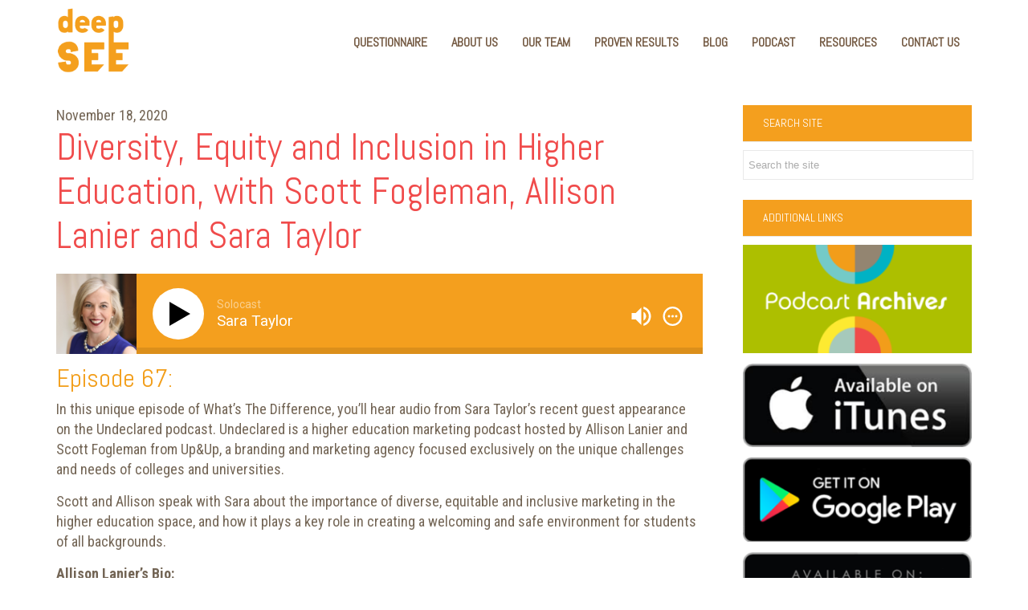

--- FILE ---
content_type: text/html; charset=UTF-8
request_url: https://whatsthedifferencepodcast.com/podcasts/solocast-29/
body_size: 12781
content:
<!DOCTYPE html>
<html lang="en-US">
<head>
   <!-- Google Tag Manager -->
<script>(function(w,d,s,l,i){w[l]=w[l]||[];w[l].push({'gtm.start':
new Date().getTime(),event:'gtm.js'});var f=d.getElementsByTagName(s)[0],
j=d.createElement(s),dl=l!='dataLayer'?'&l='+l:'';j.async=true;j.src=
'https://www.googletagmanager.com/gtm.js?id='+i+dl;f.parentNode.insertBefore(j,f);
})(window,document,'script','dataLayer','GTM-TFCMGWN');</script>
<!-- End Google Tag Manager --><meta charset="UTF-8" />
<meta name="viewport" content="width=device-width, initial-scale=1">
<title>Diversity, Equity and Inclusion in Higher Education, with Scott Fogleman, Allison Lanier and Sara Taylor - What&#039;s The Difference</title>
<link rel="profile" href="http://gmpg.org/xfn/11" />
<meta name='robots' content='index, follow, max-image-preview:large, max-snippet:-1, max-video-preview:-1' />
	<style>img:is([sizes="auto" i], [sizes^="auto," i]) { contain-intrinsic-size: 3000px 1500px }</style>
	
	<!-- This site is optimized with the Yoast SEO plugin v26.7 - https://yoast.com/wordpress/plugins/seo/ -->
	<link rel="canonical" href="https://whatsthedifferencepodcast.com/podcasts/solocast-29/" />
	<meta property="og:locale" content="en_US" />
	<meta property="og:type" content="article" />
	<meta property="og:title" content="Diversity, Equity and Inclusion in Higher Education, with Scott Fogleman, Allison Lanier and Sara Taylor - What&#039;s The Difference" />
	<meta property="og:description" content="Episode 67: In this unique episode of What’s The Difference, you’ll hear audio from Sara Taylor’s recent guest appearance on the Undeclared podcast. Undeclared is a higher education marketing podcast hosted by Allison Lanier and Scott Fogleman from Up&amp;Up, a branding and marketing agency focused exclusively on the unique challenges and needs of colleges and [&hellip;]" />
	<meta property="og:url" content="https://whatsthedifferencepodcast.com/podcasts/solocast-29/" />
	<meta property="og:site_name" content="What&#039;s The Difference" />
	<meta property="article:publisher" content="https://www.facebook.com/deepsee.consulting/" />
	<meta property="article:modified_time" content="2020-12-09T17:42:44+00:00" />
	<meta name="twitter:card" content="summary_large_image" />
	<meta name="twitter:site" content="@deepseesara" />
	<meta name="twitter:label1" content="Est. reading time" />
	<meta name="twitter:data1" content="4 minutes" />
	<script type="application/ld+json" class="yoast-schema-graph">{"@context":"https://schema.org","@graph":[{"@type":"WebPage","@id":"https://whatsthedifferencepodcast.com/podcasts/solocast-29/","url":"https://whatsthedifferencepodcast.com/podcasts/solocast-29/","name":"Diversity, Equity and Inclusion in Higher Education, with Scott Fogleman, Allison Lanier and Sara Taylor - What&#039;s The Difference","isPartOf":{"@id":"https://whatsthedifferencepodcast.com/#website"},"datePublished":"2020-11-18T10:00:18+00:00","dateModified":"2020-12-09T17:42:44+00:00","breadcrumb":{"@id":"https://whatsthedifferencepodcast.com/podcasts/solocast-29/#breadcrumb"},"inLanguage":"en-US","potentialAction":[{"@type":"ReadAction","target":["https://whatsthedifferencepodcast.com/podcasts/solocast-29/"]}]},{"@type":"BreadcrumbList","@id":"https://whatsthedifferencepodcast.com/podcasts/solocast-29/#breadcrumb","itemListElement":[{"@type":"ListItem","position":1,"name":"Home","item":"https://whatsthedifferencepodcast.com/"},{"@type":"ListItem","position":2,"name":"Podcasts","item":"https://whatsthedifferencepodcast.com/podcasts/"},{"@type":"ListItem","position":3,"name":"Diversity, Equity and Inclusion in Higher Education, with Scott Fogleman, Allison Lanier and Sara Taylor"}]},{"@type":"WebSite","@id":"https://whatsthedifferencepodcast.com/#website","url":"https://whatsthedifferencepodcast.com/","name":"What&#039;s The Difference","description":"","potentialAction":[{"@type":"SearchAction","target":{"@type":"EntryPoint","urlTemplate":"https://whatsthedifferencepodcast.com/?s={search_term_string}"},"query-input":{"@type":"PropertyValueSpecification","valueRequired":true,"valueName":"search_term_string"}}],"inLanguage":"en-US"}]}</script>
	<!-- / Yoast SEO plugin. -->


<link rel='dns-prefetch' href='//fonts.googleapis.com' />
<link rel='dns-prefetch' href='//use.fontawesome.com' />
<link rel="alternate" type="application/rss+xml" title="What&#039;s The Difference &raquo; Feed" href="https://whatsthedifferencepodcast.com/feed/" />
<link rel="alternate" type="application/rss+xml" title="What&#039;s The Difference &raquo; Comments Feed" href="https://whatsthedifferencepodcast.com/comments/feed/" />
<link rel='stylesheet' id='wp-block-library-css' href='https://whatsthedifferencepodcast.com/wp-includes/css/dist/block-library/style.min.css?ver=6.8.3' type='text/css' media='all' />
<style id='classic-theme-styles-inline-css' type='text/css'>
/*! This file is auto-generated */
.wp-block-button__link{color:#fff;background-color:#32373c;border-radius:9999px;box-shadow:none;text-decoration:none;padding:calc(.667em + 2px) calc(1.333em + 2px);font-size:1.125em}.wp-block-file__button{background:#32373c;color:#fff;text-decoration:none}
</style>
<style id='global-styles-inline-css' type='text/css'>
:root{--wp--preset--aspect-ratio--square: 1;--wp--preset--aspect-ratio--4-3: 4/3;--wp--preset--aspect-ratio--3-4: 3/4;--wp--preset--aspect-ratio--3-2: 3/2;--wp--preset--aspect-ratio--2-3: 2/3;--wp--preset--aspect-ratio--16-9: 16/9;--wp--preset--aspect-ratio--9-16: 9/16;--wp--preset--color--black: #000000;--wp--preset--color--cyan-bluish-gray: #abb8c3;--wp--preset--color--white: #ffffff;--wp--preset--color--pale-pink: #f78da7;--wp--preset--color--vivid-red: #cf2e2e;--wp--preset--color--luminous-vivid-orange: #ff6900;--wp--preset--color--luminous-vivid-amber: #fcb900;--wp--preset--color--light-green-cyan: #7bdcb5;--wp--preset--color--vivid-green-cyan: #00d084;--wp--preset--color--pale-cyan-blue: #8ed1fc;--wp--preset--color--vivid-cyan-blue: #0693e3;--wp--preset--color--vivid-purple: #9b51e0;--wp--preset--gradient--vivid-cyan-blue-to-vivid-purple: linear-gradient(135deg,rgba(6,147,227,1) 0%,rgb(155,81,224) 100%);--wp--preset--gradient--light-green-cyan-to-vivid-green-cyan: linear-gradient(135deg,rgb(122,220,180) 0%,rgb(0,208,130) 100%);--wp--preset--gradient--luminous-vivid-amber-to-luminous-vivid-orange: linear-gradient(135deg,rgba(252,185,0,1) 0%,rgba(255,105,0,1) 100%);--wp--preset--gradient--luminous-vivid-orange-to-vivid-red: linear-gradient(135deg,rgba(255,105,0,1) 0%,rgb(207,46,46) 100%);--wp--preset--gradient--very-light-gray-to-cyan-bluish-gray: linear-gradient(135deg,rgb(238,238,238) 0%,rgb(169,184,195) 100%);--wp--preset--gradient--cool-to-warm-spectrum: linear-gradient(135deg,rgb(74,234,220) 0%,rgb(151,120,209) 20%,rgb(207,42,186) 40%,rgb(238,44,130) 60%,rgb(251,105,98) 80%,rgb(254,248,76) 100%);--wp--preset--gradient--blush-light-purple: linear-gradient(135deg,rgb(255,206,236) 0%,rgb(152,150,240) 100%);--wp--preset--gradient--blush-bordeaux: linear-gradient(135deg,rgb(254,205,165) 0%,rgb(254,45,45) 50%,rgb(107,0,62) 100%);--wp--preset--gradient--luminous-dusk: linear-gradient(135deg,rgb(255,203,112) 0%,rgb(199,81,192) 50%,rgb(65,88,208) 100%);--wp--preset--gradient--pale-ocean: linear-gradient(135deg,rgb(255,245,203) 0%,rgb(182,227,212) 50%,rgb(51,167,181) 100%);--wp--preset--gradient--electric-grass: linear-gradient(135deg,rgb(202,248,128) 0%,rgb(113,206,126) 100%);--wp--preset--gradient--midnight: linear-gradient(135deg,rgb(2,3,129) 0%,rgb(40,116,252) 100%);--wp--preset--font-size--small: 13px;--wp--preset--font-size--medium: 20px;--wp--preset--font-size--large: 36px;--wp--preset--font-size--x-large: 42px;--wp--preset--spacing--20: 0.44rem;--wp--preset--spacing--30: 0.67rem;--wp--preset--spacing--40: 1rem;--wp--preset--spacing--50: 1.5rem;--wp--preset--spacing--60: 2.25rem;--wp--preset--spacing--70: 3.38rem;--wp--preset--spacing--80: 5.06rem;--wp--preset--shadow--natural: 6px 6px 9px rgba(0, 0, 0, 0.2);--wp--preset--shadow--deep: 12px 12px 50px rgba(0, 0, 0, 0.4);--wp--preset--shadow--sharp: 6px 6px 0px rgba(0, 0, 0, 0.2);--wp--preset--shadow--outlined: 6px 6px 0px -3px rgba(255, 255, 255, 1), 6px 6px rgba(0, 0, 0, 1);--wp--preset--shadow--crisp: 6px 6px 0px rgba(0, 0, 0, 1);}:where(.is-layout-flex){gap: 0.5em;}:where(.is-layout-grid){gap: 0.5em;}body .is-layout-flex{display: flex;}.is-layout-flex{flex-wrap: wrap;align-items: center;}.is-layout-flex > :is(*, div){margin: 0;}body .is-layout-grid{display: grid;}.is-layout-grid > :is(*, div){margin: 0;}:where(.wp-block-columns.is-layout-flex){gap: 2em;}:where(.wp-block-columns.is-layout-grid){gap: 2em;}:where(.wp-block-post-template.is-layout-flex){gap: 1.25em;}:where(.wp-block-post-template.is-layout-grid){gap: 1.25em;}.has-black-color{color: var(--wp--preset--color--black) !important;}.has-cyan-bluish-gray-color{color: var(--wp--preset--color--cyan-bluish-gray) !important;}.has-white-color{color: var(--wp--preset--color--white) !important;}.has-pale-pink-color{color: var(--wp--preset--color--pale-pink) !important;}.has-vivid-red-color{color: var(--wp--preset--color--vivid-red) !important;}.has-luminous-vivid-orange-color{color: var(--wp--preset--color--luminous-vivid-orange) !important;}.has-luminous-vivid-amber-color{color: var(--wp--preset--color--luminous-vivid-amber) !important;}.has-light-green-cyan-color{color: var(--wp--preset--color--light-green-cyan) !important;}.has-vivid-green-cyan-color{color: var(--wp--preset--color--vivid-green-cyan) !important;}.has-pale-cyan-blue-color{color: var(--wp--preset--color--pale-cyan-blue) !important;}.has-vivid-cyan-blue-color{color: var(--wp--preset--color--vivid-cyan-blue) !important;}.has-vivid-purple-color{color: var(--wp--preset--color--vivid-purple) !important;}.has-black-background-color{background-color: var(--wp--preset--color--black) !important;}.has-cyan-bluish-gray-background-color{background-color: var(--wp--preset--color--cyan-bluish-gray) !important;}.has-white-background-color{background-color: var(--wp--preset--color--white) !important;}.has-pale-pink-background-color{background-color: var(--wp--preset--color--pale-pink) !important;}.has-vivid-red-background-color{background-color: var(--wp--preset--color--vivid-red) !important;}.has-luminous-vivid-orange-background-color{background-color: var(--wp--preset--color--luminous-vivid-orange) !important;}.has-luminous-vivid-amber-background-color{background-color: var(--wp--preset--color--luminous-vivid-amber) !important;}.has-light-green-cyan-background-color{background-color: var(--wp--preset--color--light-green-cyan) !important;}.has-vivid-green-cyan-background-color{background-color: var(--wp--preset--color--vivid-green-cyan) !important;}.has-pale-cyan-blue-background-color{background-color: var(--wp--preset--color--pale-cyan-blue) !important;}.has-vivid-cyan-blue-background-color{background-color: var(--wp--preset--color--vivid-cyan-blue) !important;}.has-vivid-purple-background-color{background-color: var(--wp--preset--color--vivid-purple) !important;}.has-black-border-color{border-color: var(--wp--preset--color--black) !important;}.has-cyan-bluish-gray-border-color{border-color: var(--wp--preset--color--cyan-bluish-gray) !important;}.has-white-border-color{border-color: var(--wp--preset--color--white) !important;}.has-pale-pink-border-color{border-color: var(--wp--preset--color--pale-pink) !important;}.has-vivid-red-border-color{border-color: var(--wp--preset--color--vivid-red) !important;}.has-luminous-vivid-orange-border-color{border-color: var(--wp--preset--color--luminous-vivid-orange) !important;}.has-luminous-vivid-amber-border-color{border-color: var(--wp--preset--color--luminous-vivid-amber) !important;}.has-light-green-cyan-border-color{border-color: var(--wp--preset--color--light-green-cyan) !important;}.has-vivid-green-cyan-border-color{border-color: var(--wp--preset--color--vivid-green-cyan) !important;}.has-pale-cyan-blue-border-color{border-color: var(--wp--preset--color--pale-cyan-blue) !important;}.has-vivid-cyan-blue-border-color{border-color: var(--wp--preset--color--vivid-cyan-blue) !important;}.has-vivid-purple-border-color{border-color: var(--wp--preset--color--vivid-purple) !important;}.has-vivid-cyan-blue-to-vivid-purple-gradient-background{background: var(--wp--preset--gradient--vivid-cyan-blue-to-vivid-purple) !important;}.has-light-green-cyan-to-vivid-green-cyan-gradient-background{background: var(--wp--preset--gradient--light-green-cyan-to-vivid-green-cyan) !important;}.has-luminous-vivid-amber-to-luminous-vivid-orange-gradient-background{background: var(--wp--preset--gradient--luminous-vivid-amber-to-luminous-vivid-orange) !important;}.has-luminous-vivid-orange-to-vivid-red-gradient-background{background: var(--wp--preset--gradient--luminous-vivid-orange-to-vivid-red) !important;}.has-very-light-gray-to-cyan-bluish-gray-gradient-background{background: var(--wp--preset--gradient--very-light-gray-to-cyan-bluish-gray) !important;}.has-cool-to-warm-spectrum-gradient-background{background: var(--wp--preset--gradient--cool-to-warm-spectrum) !important;}.has-blush-light-purple-gradient-background{background: var(--wp--preset--gradient--blush-light-purple) !important;}.has-blush-bordeaux-gradient-background{background: var(--wp--preset--gradient--blush-bordeaux) !important;}.has-luminous-dusk-gradient-background{background: var(--wp--preset--gradient--luminous-dusk) !important;}.has-pale-ocean-gradient-background{background: var(--wp--preset--gradient--pale-ocean) !important;}.has-electric-grass-gradient-background{background: var(--wp--preset--gradient--electric-grass) !important;}.has-midnight-gradient-background{background: var(--wp--preset--gradient--midnight) !important;}.has-small-font-size{font-size: var(--wp--preset--font-size--small) !important;}.has-medium-font-size{font-size: var(--wp--preset--font-size--medium) !important;}.has-large-font-size{font-size: var(--wp--preset--font-size--large) !important;}.has-x-large-font-size{font-size: var(--wp--preset--font-size--x-large) !important;}
:where(.wp-block-post-template.is-layout-flex){gap: 1.25em;}:where(.wp-block-post-template.is-layout-grid){gap: 1.25em;}
:where(.wp-block-columns.is-layout-flex){gap: 2em;}:where(.wp-block-columns.is-layout-grid){gap: 2em;}
:root :where(.wp-block-pullquote){font-size: 1.5em;line-height: 1.6;}
</style>
<style id='proi_pcp_podcast_css-inline-css' type='text/css'>

            .proi_podcast_wrap .entry-content { margin: 0 0 20px 0;  }

            .proi_podcast_wrap .inner-wrap { padding: 15px; background-color: #f1f1f1; border-bottom: 6px solid #d5d5d5; margin-bottom: 25px; }
            .proi_podcast_wrap .inner-wrap h2 { margin: 0; }

            .proi_podcast_wrap .smart-track-player { margin: 0 0 15px 0 !important; /* important required because they use it */ }
            .proi_podcast_wrap .wp-audio-shortcode { margin-bottom: 20px; }

            .proi_podcast_wrap .player { height: 100px; background: #000; padding: 40px 10px 0 10px; color: #ccc; font-size: 14px; }
            .proi_podcast_wrap .post a.more { display: block; margin: 0; }

            .proi_podcast-no-player-headshot { max-width: 250px; height: auto;  }

            .proi_podcast_wrap .proi-directory-icon-wrap {
               padding: 5px 10px;
               margin: 20px 0 15px 0;
               background-color: #ccc;
            }
            .proi_podcast_wrap .proi-directory-icon-wrap p {
               margin: 5px 0 10px 0;
               color: #000;
               font-weight: bold;
            }
            .proi_podcast_wrap .proi-directory-icons {
               width: 100%;
               padding: 0;
               margin: 0;
               display: -webkit-box;
               display: -moz-box;
               display: -ms-flexbox;
               display: -webkit-flex;
               display: flex;
               -webkit-flex-flow: row nowrap;
               justify-content: flex-start;
            }
            .proi_podcast_wrap .proi-directory-icons .proi-directory { padding: 0 2px; text-align: center; }
            .proi_podcast_wrap .proi-directory-icons .proi-directory img { max-height: 55px; }

            .proi_podcast_wrap .proi-social-sharing {
               padding: 5px 10px;
               margin: 20px 0 15px 0;
               background-color: #ccc;
            }
            .proi_podcast_wrap .proi-social-sharing p {
               margin: 5px 0 10px 0;
               color: #000;
               font-weight: bold;
            }
            .proi_podcast_wrap .proi-social-sharing a {
               display: inline-block;
               text-indent: -99999px;
               padding: 0px;
               margin: 0 10px 0 0;
               width: 45px;
               height: 45px;
               border: 0px;
               background-image: url( https://whatsthedifferencepodcast.com/wp-content/plugins/proi-podcast//images/social-share-icons.png );
               background-repeat: no-repeat;
            }
            .proi_podcast_wrap .proi-social-sharing a:hover {
               transition-delay: 0s;
               transition-duration: 250ms;
               transition-property: all;
               transition-timing-function: ease-in-out;
            }
            .proi_podcast_wrap .proi-social-sharing .proi-twitter            { background-position: 0px -45px;      }
            .proi_podcast_wrap .proi-social-sharing .proi-twitter:hover      { background-position: 0px 0px;        }
            .proi_podcast_wrap .proi-social-sharing .proi-googleplus         { background-position: -45px -45px;    }
            .proi_podcast_wrap .proi-social-sharing .proi-googleplus:hover   { background-position: -45px 0px;      }
            .proi_podcast_wrap .proi-social-sharing .proi-facebook           { background-position: -90px -45px;    }
            .proi_podcast_wrap .proi-social-sharing .proi-facebook:hover     { background-position: -90px 0px;      }
            .proi_podcast_wrap .proi-social-sharing .proi-linkedin           { background-position: -135px -45px;   }
            .proi_podcast_wrap .proi-social-sharing .proi-linkedin:hover     { background-position: -135px 0px;     }

            ul.proi_podcast-archive-list { margin: 0; padding: 0; }
            ul.proi_podcast-archive-list li { margin: 0; padding: 0; border-bottom: 1px solid #E9E9E9; list-style: none; }
            ul.proi_podcast-archive-list li:last-of-type { border: none; }
            ul.proi_podcast-archive-list li a { display: block; padding: 6px 0; text-decoration: none; transition: .3s; }
            ul.proi_podcast-archive-list li a:hover { padding-left: 15px; text-decoration: underline; }

            #proi_pcp_recent_columns                  { margin: 50px 0 80px 0; }
            #proi_pcp_recent_columns .podcast         { float: left; padding: 0 15px; }
            #proi_pcp_recent_columns.cols-1 .podcast  { width: 50%; margin-left: 25%; margin-right: 25%; }
            #proi_pcp_recent_columns.cols-2 .podcast  { width: 50%; }
            #proi_pcp_recent_columns.cols-3 .podcast  { width: 33.3333%; }
            #proi_pcp_recent_columns.cols-4 .podcast  { width: 25%; }
            #proi_pcp_recent_columns.cols-5 .podcast  { width: 20%; }
            #proi_pcp_recent_columns .podcast a       { color: #3b3b3b; }
            #proi_pcp_recent_columns .podcast span    { display: block; text-align: center; }
            #proi_pcp_recent_columns .podcast span.img {
                  position: relative;
                  width: 150px;
                  height: 150px;
                  margin: 0 auto 5px auto;
                  -moz-border-radius:     50%;
                  -webkit-border-radius:  50%;
                  border-radius:          50%;
                  -khtml-border-radius:   50%;
                  -o-transition:          .3s;
                  -ms-transition:         .3s;
                  -moz-transition:        .3s;
                  -webkit-transition:     .3s;
                  transition:             .3s;
               }
            #proi_pcp_recent_columns .podcast a:hover span.img { background: #aaa; }
            #proi_pcp_recent_columns .podcast span.img img {
                  width: 140px;
                  height: 140px;
                  margin: 5px auto 0 auto;
                  padding: 0;
                  -moz-border-radius:     50%;
                  -webkit-border-radius:  50%;
                  border-radius:          50%;
                  -khtml-border-radius:   50%;
               }
            #proi_pcp_recent_columns .podcast span.name {
                  font-size: 16px;
                  font-weight: 700;
                  margin: 0 0 5px 0;
               }
            #proi_pcp_recent_columns .podcast span.subtitle {
                  font-size: 10px;
                  font-weight: 700;
                  text-transform: uppercase;
                  margin: 0;
                  padding: 0 0 20px 0;
                  border-bottom: 1px solid #bbb;
               }
            #proi_pcp_recent_columns .podcast .bio-excerpt {
                  margin: 10px 0 0 0;
                  padding: 15px 5px;
                  line-height: 24px;
                  text-align: center;
               }
            #proi_pcp_recent_columns .podcast .bio-excerpt p            { margin: 0; line-height: 24px; }
            #proi_pcp_recent_columns .podcast .bio-excerpt a.more-link  { display: none; }
         
</style>
<link rel='stylesheet' id='rs-plugin-settings-css' href='https://whatsthedifferencepodcast.com/wp-content/plugins/revslider/public/assets/css/settings.css?ver=5.4.8' type='text/css' media='all' />
<style id='rs-plugin-settings-inline-css' type='text/css'>
#rs-demo-id {}
</style>
<link rel='stylesheet' id='wp-components-css' href='https://whatsthedifferencepodcast.com/wp-includes/css/dist/components/style.min.css?ver=6.8.3' type='text/css' media='all' />
<link rel='stylesheet' id='godaddy-styles-css' href='https://whatsthedifferencepodcast.com/wp-content/mu-plugins/vendor/wpex/godaddy-launch/includes/Dependencies/GoDaddy/Styles/build/latest.css?ver=2.0.2' type='text/css' media='all' />
<link rel='stylesheet' id='whatsthediff_google_fonts-css' href='https://fonts.googleapis.com/css?family=Fjalla+One:400%7cLibre+Franklin:400,500,700,700i,400i%7cRoboto+Condensed:700,700i,400i,400%7cAbel&#038;1631456818' type='text/css' media='all' />
<link rel='stylesheet' id='ds-main-styles-css' href='https://whatsthedifferencepodcast.com/wp-content/themes/whatsthedifference/style.css?ver=1565798435' type='text/css' media='' />
<link rel='stylesheet' id='bfa-font-awesome-css' href='https://use.fontawesome.com/releases/v5.15.4/css/all.css?ver=2.0.3' type='text/css' media='all' />
<link rel='stylesheet' id='bfa-font-awesome-v4-shim-css' href='https://use.fontawesome.com/releases/v5.15.4/css/v4-shims.css?ver=2.0.3' type='text/css' media='all' />
<style id='bfa-font-awesome-v4-shim-inline-css' type='text/css'>

			@font-face {
				font-family: 'FontAwesome';
				src: url('https://use.fontawesome.com/releases/v5.15.4/webfonts/fa-brands-400.eot'),
				url('https://use.fontawesome.com/releases/v5.15.4/webfonts/fa-brands-400.eot?#iefix') format('embedded-opentype'),
				url('https://use.fontawesome.com/releases/v5.15.4/webfonts/fa-brands-400.woff2') format('woff2'),
				url('https://use.fontawesome.com/releases/v5.15.4/webfonts/fa-brands-400.woff') format('woff'),
				url('https://use.fontawesome.com/releases/v5.15.4/webfonts/fa-brands-400.ttf') format('truetype'),
				url('https://use.fontawesome.com/releases/v5.15.4/webfonts/fa-brands-400.svg#fontawesome') format('svg');
			}

			@font-face {
				font-family: 'FontAwesome';
				src: url('https://use.fontawesome.com/releases/v5.15.4/webfonts/fa-solid-900.eot'),
				url('https://use.fontawesome.com/releases/v5.15.4/webfonts/fa-solid-900.eot?#iefix') format('embedded-opentype'),
				url('https://use.fontawesome.com/releases/v5.15.4/webfonts/fa-solid-900.woff2') format('woff2'),
				url('https://use.fontawesome.com/releases/v5.15.4/webfonts/fa-solid-900.woff') format('woff'),
				url('https://use.fontawesome.com/releases/v5.15.4/webfonts/fa-solid-900.ttf') format('truetype'),
				url('https://use.fontawesome.com/releases/v5.15.4/webfonts/fa-solid-900.svg#fontawesome') format('svg');
			}

			@font-face {
				font-family: 'FontAwesome';
				src: url('https://use.fontawesome.com/releases/v5.15.4/webfonts/fa-regular-400.eot'),
				url('https://use.fontawesome.com/releases/v5.15.4/webfonts/fa-regular-400.eot?#iefix') format('embedded-opentype'),
				url('https://use.fontawesome.com/releases/v5.15.4/webfonts/fa-regular-400.woff2') format('woff2'),
				url('https://use.fontawesome.com/releases/v5.15.4/webfonts/fa-regular-400.woff') format('woff'),
				url('https://use.fontawesome.com/releases/v5.15.4/webfonts/fa-regular-400.ttf') format('truetype'),
				url('https://use.fontawesome.com/releases/v5.15.4/webfonts/fa-regular-400.svg#fontawesome') format('svg');
				unicode-range: U+F004-F005,U+F007,U+F017,U+F022,U+F024,U+F02E,U+F03E,U+F044,U+F057-F059,U+F06E,U+F070,U+F075,U+F07B-F07C,U+F080,U+F086,U+F089,U+F094,U+F09D,U+F0A0,U+F0A4-F0A7,U+F0C5,U+F0C7-F0C8,U+F0E0,U+F0EB,U+F0F3,U+F0F8,U+F0FE,U+F111,U+F118-F11A,U+F11C,U+F133,U+F144,U+F146,U+F14A,U+F14D-F14E,U+F150-F152,U+F15B-F15C,U+F164-F165,U+F185-F186,U+F191-F192,U+F1AD,U+F1C1-F1C9,U+F1CD,U+F1D8,U+F1E3,U+F1EA,U+F1F6,U+F1F9,U+F20A,U+F247-F249,U+F24D,U+F254-F25B,U+F25D,U+F267,U+F271-F274,U+F279,U+F28B,U+F28D,U+F2B5-F2B6,U+F2B9,U+F2BB,U+F2BD,U+F2C1-F2C2,U+F2D0,U+F2D2,U+F2DC,U+F2ED,U+F328,U+F358-F35B,U+F3A5,U+F3D1,U+F410,U+F4AD;
			}
		
</style>
<link rel='stylesheet' id='smart-podcast-player-plugin-fonts-css' href='https://fonts.googleapis.com/css?family=Roboto%3A300%2C400italic%2C600italic%2C700italic%2C400%2C600%2C700&#038;ver=2.13.7' type='text/css' media='all' />
<link rel='stylesheet' id='smart-podcast-player-plugin-styles-css' href='https://whatsthedifferencepodcast.com/wp-content/plugins/smart-podcast-player/assets/css/style-override-2.13.7.css' type='text/css' media='all' />
<script type="text/javascript" src="https://whatsthedifferencepodcast.com/wp-includes/js/jquery/jquery.min.js?ver=3.7.1" id="jquery-core-js"></script>
<script type="text/javascript" src="https://whatsthedifferencepodcast.com/wp-includes/js/jquery/jquery-migrate.min.js?ver=3.4.1" id="jquery-migrate-js"></script>
<script type="text/javascript" src="https://whatsthedifferencepodcast.com/wp-content/plugins/revslider/public/assets/js/jquery.themepunch.tools.min.js?ver=5.4.8" id="tp-tools-js"></script>
<script type="text/javascript" src="https://whatsthedifferencepodcast.com/wp-content/plugins/revslider/public/assets/js/jquery.themepunch.revolution.min.js?ver=5.4.8" id="revmin-js"></script>
<link rel="https://api.w.org/" href="https://whatsthedifferencepodcast.com/wp-json/" /><link rel="EditURI" type="application/rsd+xml" title="RSD" href="https://whatsthedifferencepodcast.com/xmlrpc.php?rsd" />
<meta name="generator" content="WordPress 6.8.3" />
<link rel='shortlink' href='https://whatsthedifferencepodcast.com/?p=476' />
<link rel="alternate" title="oEmbed (JSON)" type="application/json+oembed" href="https://whatsthedifferencepodcast.com/wp-json/oembed/1.0/embed?url=https%3A%2F%2Fwhatsthedifferencepodcast.com%2Fpodcasts%2Fsolocast-29%2F" />
<link rel="alternate" title="oEmbed (XML)" type="text/xml+oembed" href="https://whatsthedifferencepodcast.com/wp-json/oembed/1.0/embed?url=https%3A%2F%2Fwhatsthedifferencepodcast.com%2Fpodcasts%2Fsolocast-29%2F&#038;format=xml" />
<link rel="shortcut icon" type="image/x-icon" href="https://whatsthedifferencepodcast.com/wp-content/uploads/2019/02/favicon.png" /><meta name="generator" content="Powered by Slider Revolution 5.4.8 - responsive, Mobile-Friendly Slider Plugin for WordPress with comfortable drag and drop interface." />
<script type="text/javascript">function setREVStartSize(e){									
						try{ e.c=jQuery(e.c);var i=jQuery(window).width(),t=9999,r=0,n=0,l=0,f=0,s=0,h=0;
							if(e.responsiveLevels&&(jQuery.each(e.responsiveLevels,function(e,f){f>i&&(t=r=f,l=e),i>f&&f>r&&(r=f,n=e)}),t>r&&(l=n)),f=e.gridheight[l]||e.gridheight[0]||e.gridheight,s=e.gridwidth[l]||e.gridwidth[0]||e.gridwidth,h=i/s,h=h>1?1:h,f=Math.round(h*f),"fullscreen"==e.sliderLayout){var u=(e.c.width(),jQuery(window).height());if(void 0!=e.fullScreenOffsetContainer){var c=e.fullScreenOffsetContainer.split(",");if (c) jQuery.each(c,function(e,i){u=jQuery(i).length>0?u-jQuery(i).outerHeight(!0):u}),e.fullScreenOffset.split("%").length>1&&void 0!=e.fullScreenOffset&&e.fullScreenOffset.length>0?u-=jQuery(window).height()*parseInt(e.fullScreenOffset,0)/100:void 0!=e.fullScreenOffset&&e.fullScreenOffset.length>0&&(u-=parseInt(e.fullScreenOffset,0))}f=u}else void 0!=e.minHeight&&f<e.minHeight&&(f=e.minHeight);e.c.closest(".rev_slider_wrapper").css({height:f})					
						}catch(d){console.log("Failure at Presize of Slider:"+d)}						
					};</script>
<style>
            a { color:#f04b4b; }
            a:hover { color:#f04b4b; }
            ul#nav > li.current-menu-item > a,
            ul#nav > li.active > a { border-color:#f49f1e; }
            ul#nav li ul li a:hover { background-color:#f49f1e; color:#ef4b4b; }
            a.button:hover { background-color:#f49f1e; color:#ef4b4b; }
            #commentform .form-submit input:hover { background-color:#f49f1e; color:#ef4b4b; }
            .cms-bgcolor i.fa { background-color:#f49f1e; }
            #podcasts .podcast a:hover span.img { background-color:#f04b4b; }
            #secondary h3.widget-title { background-color:#f49f1e; color:#ffffff }
            #mobile-menu-bar { background-color:#f49f1e; }
            #mobile-menu-dropdown ul li:hover { background-color:#f49f1e; }
            #mobile-menu-dropdown ul li:hover a { color:#ef4b4b; }
            #search-menu-dropdown { background-color:#f49f1e; }
         </style><meta name="google-site-verification" content="Dt39zkmg8L4mS_-l98lvoV-yv4kw1Aa3kpRzDvnfBAM" />
<style>
#podcasts .podcast .bio-excerpt { display: none; }
#podcasts .podcast span.subtitle { border-bottom: none; }
</style></head>
<body class="wp-singular digi_podcast-template-default single single-digi_podcast postid-476 wp-theme-whatsthedifference digi_podcast-solocast-29">
<!-- Google Tag Manager (noscript) -->
<noscript><iframe src="https://www.googletagmanager.com/ns.html?id=GTM-TFCMGWN"
height="0" width="0" style="display:none;visibility:hidden"></iframe></noscript>
<!-- End Google Tag Manager (noscript) --><div id="mobile-menu-bar" class="clearfix"><div class="menu-mobile-menu-bar-container"><ul id="menu-mobile-menu-bar" class="menu"><li id="menu-item-32" class="home menu-item menu-item-type-post_type menu-item-object-page menu-item-home menu-item-32"><a href="https://whatsthedifferencepodcast.com/">Home</a></li>
<li id="menu-item-33" class="search menu-item menu-item-type-custom menu-item-object-custom menu-item-33"><a href="#">Search</a></li>
<li id="menu-item-34" class="hamburger menu-item menu-item-type-custom menu-item-object-custom menu-item-34"><a href="#">Menu</a></li>
</ul></div></div>
<div id="mobile-menu-dropdown" class="clearfix"><div class="menu-main-menu-container"><ul id="menu-main-menu" class="menu"><li id="menu-item-24" class="menu-item menu-item-type-custom menu-item-object-custom menu-item-24"><a href="https://www.deepseeconsulting.com/pro-bono-questionnaire/">QUESTIONNAIRE</a></li>
<li id="menu-item-25" class="menu-item menu-item-type-custom menu-item-object-custom menu-item-25"><a href="https://www.deepseeconsulting.com/about-us/">ABOUT US</a></li>
<li id="menu-item-26" class="menu-item menu-item-type-custom menu-item-object-custom menu-item-26"><a href="https://www.deepseeconsulting.com/our-team/">OUR TEAM</a></li>
<li id="menu-item-27" class="menu-item menu-item-type-custom menu-item-object-custom menu-item-27"><a href="https://www.deepseeconsulting.com/proven-results/">PROVEN RESULTS</a></li>
<li id="menu-item-28" class="menu-item menu-item-type-custom menu-item-object-custom menu-item-28"><a href="https://www.deepseeconsulting.com/blog/">BLOG</a></li>
<li id="menu-item-59" class="menu-item menu-item-type-post_type menu-item-object-page menu-item-home menu-item-59"><a href="https://whatsthedifferencepodcast.com/">PODCAST</a></li>
<li id="menu-item-29" class="menu-item menu-item-type-custom menu-item-object-custom menu-item-29"><a href="https://www.deepseeconsulting.com/resources">RESOURCES</a></li>
<li id="menu-item-30" class="menu-item menu-item-type-custom menu-item-object-custom menu-item-30"><a href="https://www.deepseeconsulting.com/contact-us/">CONTACT US</a></li>
</ul></div></div>
<div id="search-menu-dropdown" class="clearfix">	<form method="get" class="searchform" action="https://whatsthedifferencepodcast.com">
		<input type="text" class="search-text" name="s" value="Search the site" onfocus="if (this.value == 'Search the site') {this.value = '';}" onblur="if (this.value == '') {this.value = 'Search the site';}" />
		<input type="submit" class="searchsubmit" value="&nbsp;" />
	</form>
</div>
<div id="page-wrap" class="clearfix">

   <header id="masthead" class="clearfix">
      <div class="pagewidth clearfix">
                  <div class="row-2 clearfix">
            <div id="logo">
               <a href="https://whatsthedifferencepodcast.com/"><img src="https://whatsthedifferencepodcast.com/wp-content/uploads/2019/02/deep-see.png" alt="deepSee Consulting" /></a>            </div>
            <nav id="nav-wrap" class="clearfix">
               <div class="menu-main-menu-container"><ul id="nav" class="menu"><li class="menu-item menu-item-type-custom menu-item-object-custom menu-item-24"><a href="https://www.deepseeconsulting.com/pro-bono-questionnaire/">QUESTIONNAIRE</a></li>
<li class="menu-item menu-item-type-custom menu-item-object-custom menu-item-25"><a href="https://www.deepseeconsulting.com/about-us/">ABOUT US</a></li>
<li class="menu-item menu-item-type-custom menu-item-object-custom menu-item-26"><a href="https://www.deepseeconsulting.com/our-team/">OUR TEAM</a></li>
<li class="menu-item menu-item-type-custom menu-item-object-custom menu-item-27"><a href="https://www.deepseeconsulting.com/proven-results/">PROVEN RESULTS</a></li>
<li class="menu-item menu-item-type-custom menu-item-object-custom menu-item-28"><a href="https://www.deepseeconsulting.com/blog/">BLOG</a></li>
<li class="menu-item menu-item-type-post_type menu-item-object-page menu-item-home menu-item-59"><a href="https://whatsthedifferencepodcast.com/">PODCAST</a></li>
<li class="menu-item menu-item-type-custom menu-item-object-custom menu-item-29"><a href="https://www.deepseeconsulting.com/resources">RESOURCES</a></li>
<li class="menu-item menu-item-type-custom menu-item-object-custom menu-item-30"><a href="https://www.deepseeconsulting.com/contact-us/">CONTACT US</a></li>
</ul></div>            </nav>
         </div>
      </div>
   </header>

   
   <div id="content-wrap" class="clearfix">
      <div class="pagewidth clearfix">

      <div id="primary" class="podcast clearfix">
                     <article id="post-476" class="post clearfix">
               <header class="entry-header">
                  <p class="date">November 18, 2020</p>
                  <h1 class="entry-title">Diversity, Equity and Inclusion in Higher Education, with Scott Fogleman, Allison Lanier and Sara Taylor</h1>
               </header>
               <div class="entry-content">
                  <div class="proi_podcast_wrap">
<div class="smart-track-player-container stp-color-ffffff-f49f1e spp-stp-desktop  smart-track-player-dark" data-uid="7d6d662b"></div>
<div class="spp-shsp-form spp-shsp-form-7d6d662b"></div>
<h2>Episode 67: </h2>
<p>In this unique episode of What’s The Difference, you’ll hear audio from Sara Taylor’s recent guest appearance on the Undeclared podcast. Undeclared is a higher education marketing podcast hosted by Allison Lanier and Scott Fogleman from Up&amp;Up, a branding and marketing agency focused exclusively on the unique challenges and needs of colleges and universities.</p>
<p>Scott and Allison speak with Sara about the importance of diverse, equitable and inclusive marketing in the higher education space, and how it plays a key role in creating a welcoming and safe environment for students of all backgrounds.</p>
<p><strong>Allison Lanier&#8217;s Bio:</strong><br />
As a Business Development Manager for Up&amp;Up, Allison Lanier brings her experience in sales leadership and execution from past employers such as Verizon Wireless and PepsiCo. At Up&amp;Up, she uses her passion for people to create a positive, effective, and rewarding campaign experience for the West Sales Region.</p>
<p>Allison is our resident mud lover and spends most of her free time at obstacle course races with her husband, David. They also enjoy various outdoor activities such as hiking, camping, geocaching, and Pokemon hunting.</p>
<p><strong>Scott Fogleman&#8217;s Bio:</strong><br />
Scott Fogleman is The Director of Business Development for Up&amp;Up and he brings together his passions for the creative world and the impact education has on students.</p>
<p>After graduating from Clemson University, he began his career in advertising sales at The Wall Street Journal, followed most recently by a successful sales career with SYNNEX Corporation managing the Google Brand inclusive of Chrome Education.</p>
<p>Scott’s passion for higher education began during his time with Clemson’s Undergraduate Student Government and as a member of the President&#8217;s Cabinet. At Up&amp;Up, he leads the East Sales Region with a mission to impact change by bringing strong, positive, executable campaigns to his clients and their constituents.</p>
<p>Outside of work, Scott takes full advantage of the wonders of the outdoors ranging from hiking, water sports, snow skiing, photography, concerts, as well as lawn care (yes, he actually loves to cut grass)! Scott also enjoys spending time with his wife, Kate, their cat George, and friends and family.</p>
<p><strong>Sara Taylor&#8217;s Bio:</strong><br />
Sara Taylor earned a master’s degree in Diversity and Organizational Development from the University of Minnesota. She served as a leadership and diversity specialist at the University of Minnesota for five years and as director of diversity and inclusion for Ramsey County, Minnesota for three years.</p>
<p>Sara is the founder and president of deepSEE Consulting and has worked with companies as large as Coca-Cola, General Mills, 3M Company, AARP, and numerous others. She has a new book, “Filter Shift: How Effective People See the World,” that explores how our unconscious is actually making choices and decisions for us, all without our knowing — and how to change that.</p>
<p><strong>What you’ll learn about in this episode:</strong></p>
<ul>
<li>Why Sara and her team at deepSEE Consulting define diversity as &#8220;differences that make a difference&#8221;</li>
<li>What unconscious bias is and how, of the millions of pieces of information we take in every second, we are only conscious of around 40 of them</li>
<li>Why bias isn&#8217;t just about negative feelings toward marginalized groups but also includes positive feelings toward dominant groups</li>
<li>What the five stages of cultural competence are and how each stage affects our ability to navigate difference</li>
<li>How Sara helps people overcome feelings of self-consciousness over their unconscious biases and move forward</li>
<li>How diversity can be included in marketing in an authentic and effective way, and what organizations should avoid doing</li>
<li>Why diversity alone isn&#8217;t enough to improve productivity, and why a team&#8217;s cultural competence makes a big difference</li>
<li>Why developing cultural competence is a process that starts with your own subconscious bias first</li>
<li>How to best deal with situations in which people push back against diversity and inclusion work, and why commonality is the key</li>
<li>Why equality isn&#8217;t the same as equity, and how doing the work can impact all aspects of an organization</li>
</ul>
<p><strong>Resources:</strong></p>
<ul>
<li>Website: <a href="http://www.theundeclaredpodcast.com" target="_blank" rel="noopener noreferrer">www.theundeclaredpodcast.com</a></li>
<li>Website: <a href="http://www.upandup.agency" target="_blank" rel="noopener noreferrer">www.upandup.agency</a></li>
<li>Email: <a href="mailto:contact@upandup.agency" target="_blank" rel="noopener noreferrer">contact@upandup.agency</a></li>
<li>Scott Fogleman&#8217;s LinkedIn: <a href="http://www.linkedin.com/in/foglemanscott" target="_blank" rel="noopener noreferrer">www.linkedin.com/in/foglemanscott</a></li>
<li>Allison Lanier&#8217;s LinkedIn: <a href="http://www.linkedin.com/in/allison-lanier" target="_blank" rel="noopener noreferrer">www.linkedin.com/in/allison-lanier</a></li>
<li>Facebook: <a href="http://www.facebook.com/upandupagency" target="_blank" rel="noopener noreferrer">www.facebook.com/upandupagency</a></li>
<li>Twitter: <a href="https://twitter.com/upandupagency" target="_blank" rel="noopener noreferrer">https://twitter.com/upandupagency</a> <a href="https://twitter.com/upandupagency" target="_blank" rel="noopener noreferrer">@upandupagency</a></li>
</ul>
<p><strong>Additional resources:</strong></p>
<ul>
<li>Website: <a href="http://www.deepseeconsulting.com" target="_blank" rel="noopener noreferrer">www.deepseeconsulting.com</a></li>
<li>Twitter: <a href="https://twitter.com/deepseesara?lang=en" target="_blank" rel="noopener noreferrer">@deepseesara</a></li>
</ul>
<div class="proi-social-sharing">
<p>Share this episode on:</p>
<p><a onclick="return proi_pcp_social_popup(this);" rel="external nofollow" class="proi-facebook" href="http://www.facebook.com/sharer/sharer.php?u=https%3A%2F%2Fwhatsthedifferencepodcast.com%2Fpodcasts%2Fsolocast-29%2F" target="_blank">Share on Facebook</a><a onclick="return proi_pcp_social_popup(this);" rel="external nofollow" class="proi-twitter" href="http://twitter.com/intent/tweet/?text=Diversity%2C+Equity+and+Inclusion+in+Higher+Education%2C+with+Scott+Fogleman%2C+Allison+Lanier+and+Sara+Taylor&#038;url=https%3A%2F%2Fwhatsthedifferencepodcast.com%2Fpodcasts%2Fsolocast-29%2F" target="_blank">Share on Twitter</a><a onclick="return proi_pcp_social_popup(this);" rel="external nofollow" class="proi-googleplus" href="https://plus.google.com/share?url=https%3A%2F%2Fwhatsthedifferencepodcast.com%2Fpodcasts%2Fsolocast-29%2F" target="_blank">Share on Google+</a><a onclick="return proi_pcp_social_popup(this);" rel="external nofollow" class="proi-linkedin" href="http://www.linkedin.com/shareArticle?mini=true&#038;url=https%3A%2F%2Fwhatsthedifferencepodcast.com%2Fpodcasts%2Fsolocast-29%2F&#038;title=Diversity%2C+Equity+and+Inclusion+in+Higher+Education%2C+with+Scott+Fogleman%2C+Allison+Lanier+and+Sara+Taylor" target="_blank">Share on Linkedin</a></div>
</div>
<p>                        <script>
                           function proi_pcp_social_popup( aElement ) {
                              var socialShareUrl = aElement.href;
                              var top = ( screen.availHeight - 500 ) / 2;
                              var left = ( screen.availWidth - 500 ) / 2;
                              var sharingWindow = window.open(
                                 socialShareUrl,
                                 'Share this Episode',
                                 'width=550,height=420,left='+ left +',top='+ top +',location=0,menubar=0,toolbar=0,status=0,scrollbars=1,resizable=1'
                              );
                              return false;
                           }
                        </script></p>
                                 </div>
               <footer class="entry-meta">
                                 </footer>
            </article>
                           </div>
      	<div id="secondary" class="clearfix widget-area">
	<aside id="search-2" class="widget widget_search clearfix"><h3 class="widget-title">Search Site</h3>	<form method="get" class="searchform" action="https://whatsthedifferencepodcast.com">
		<input type="text" class="search-text" name="s" value="Search the site" onfocus="if (this.value == 'Search the site') {this.value = '';}" onblur="if (this.value == '') {this.value = 'Search the site';}" />
		<input type="submit" class="searchsubmit" value="&nbsp;" />
	</form>
</aside><aside id="text-2" class="widget widget_text clearfix"><h3 class="widget-title">Additional Links</h3>			<div class="textwidget"></div>
		</aside><aside id="media_image-5" class="widget widget_media_image clearfix"><a href="https://whatsthedifferencepodcast.com/podcast-archives/"><img width="300" height="142" src="https://whatsthedifferencepodcast.com/wp-content/uploads/2019/02/Website-Sidebar-300x142.png" class="image wp-image-11  attachment-medium size-medium" alt="Podcast Archives" style="max-width: 100%; height: auto;" decoding="async" loading="lazy" srcset="https://whatsthedifferencepodcast.com/wp-content/uploads/2019/02/Website-Sidebar-300x142.png 300w, https://whatsthedifferencepodcast.com/wp-content/uploads/2019/02/Website-Sidebar.png 478w" sizes="auto, (max-width: 300px) 100vw, 300px" /></a></aside><aside id="media_image-2" class="widget widget_media_image clearfix"><a href="https://itunes.apple.com/us/podcast/whats-the-difference/id1454695339?mt=2"><img width="300" height="110" src="https://whatsthedifferencepodcast.com/wp-content/uploads/2019/02/button_apple-300x110.png" class="image wp-image-8  attachment-medium size-medium" alt="Available on iTunes" style="max-width: 100%; height: auto;" decoding="async" loading="lazy" srcset="https://whatsthedifferencepodcast.com/wp-content/uploads/2019/02/button_apple-300x110.png 300w, https://whatsthedifferencepodcast.com/wp-content/uploads/2019/02/button_apple.png 350w" sizes="auto, (max-width: 300px) 100vw, 300px" /></a></aside><aside id="media_image-3" class="widget widget_media_image clearfix"><a href="https://play.google.com/music/m/Iggeybatijogu3co4nralz4tjau?t=Whats_The_Difference"><img width="300" height="110" src="https://whatsthedifferencepodcast.com/wp-content/uploads/2019/02/button_google-300x110.png" class="image wp-image-9  attachment-medium size-medium" alt="Get it on Google Play" style="max-width: 100%; height: auto;" decoding="async" loading="lazy" srcset="https://whatsthedifferencepodcast.com/wp-content/uploads/2019/02/button_google-300x110.png 300w, https://whatsthedifferencepodcast.com/wp-content/uploads/2019/02/button_google.png 350w" sizes="auto, (max-width: 300px) 100vw, 300px" /></a></aside><aside id="media_image-4" class="widget widget_media_image clearfix"><a href="https://www.stitcher.com/podcast/sara-taylor/whats-the-difference"><img width="300" height="110" src="https://whatsthedifferencepodcast.com/wp-content/uploads/2019/02/button_stitcher-300x110.png" class="image wp-image-10  attachment-medium size-medium" alt="Available on Stitcher" style="max-width: 100%; height: auto;" decoding="async" loading="lazy" srcset="https://whatsthedifferencepodcast.com/wp-content/uploads/2019/02/button_stitcher-300x110.png 300w, https://whatsthedifferencepodcast.com/wp-content/uploads/2019/02/button_stitcher.png 349w" sizes="auto, (max-width: 300px) 100vw, 300px" /></a></aside>
				<aside id="custom_html-social-links" class="widget_text widget widget_custom_html clearfix">
					<h3 class="widget-title">Social Links</h3>
					<div class="textwidget custom-html-widget"><ul class="social-icons clearfix"><li><a href="https://www.facebook.com/deepsee.consulting/" target="_blank" title="Facebook"><i class="fa fa-facebook-square " ></i> Find us on Facebook</a></li><li><a href="https://twitter.com/deepseesara" target="_blank" title="Twitter"><i class="fa fa-twitter " ></i> Find us on Twitter</a></li><li><a href="https://www.linkedin.com/company/deepsee-consulting/about/" target="_blank" title="Linkedin"><i class="fa fa-linkedin " ></i> Find us on Linkedin</a></li></ul>
 </div>
				</aside>	</div>


      </div>   </div></div>
<footer id="footer" class="clearfix">
   <div class="pagewidth clearfix">
      <div class="footer-menu">
         <div class="menu-footer-menu-container"><ul id="footer-nav" class="menu"><li id="menu-item-31" class="menu-item menu-item-type-post_type menu-item-object-page menu-item-privacy-policy menu-item-31"><a rel="privacy-policy" href="https://whatsthedifferencepodcast.com/privacy-policy/">Privacy Policy</a></li>
</ul></div>      </div>
      <div class="social">
         <ul class="social-icons clearfix"><li><a href="https://www.facebook.com/deepsee.consulting/" target="_blank" title="Facebook"><i class="fa fa-facebook-square " ></i></a></li><li><a href="https://twitter.com/deepseesara" target="_blank" title="Twitter"><i class="fa fa-twitter " ></i></a></li><li><a href="https://www.linkedin.com/company/deepsee-consulting/about/" target="_blank" title="Linkedin"><i class="fa fa-linkedin " ></i></a></li></ul>
      </div>
   </div>
</footer>

<script type="speculationrules">
{"prefetch":[{"source":"document","where":{"and":[{"href_matches":"\/*"},{"not":{"href_matches":["\/wp-*.php","\/wp-admin\/*","\/wp-content\/uploads\/*","\/wp-content\/*","\/wp-content\/plugins\/*","\/wp-content\/themes\/whatsthedifference\/*","\/*\\?(.+)"]}},{"not":{"selector_matches":"a[rel~=\"nofollow\"]"}},{"not":{"selector_matches":".no-prefetch, .no-prefetch a"}}]},"eagerness":"conservative"}]}
</script>
<script type="text/javascript" src="https://whatsthedifferencepodcast.com/wp-content/themes/whatsthedifference/assets/js/site.js?1533913977&amp;ver=1.0" id="ds-global-js-js"></script>
<script type="text/javascript" id="smart-podcast-player-plugin-script-js-extra">
/* <![CDATA[ */
var AP_Player = {"homeUrl":"https:\/\/whatsthedifferencepodcast.com","baseUrl":"https:\/\/whatsthedifferencepodcast.com\/wp-content\/plugins\/smart-podcast-player\/assets\/js\/","ajaxurl":"https:\/\/whatsthedifferencepodcast.com\/wp-admin\/admin-ajax.php","soundcloudConsumerKey":"b38b3f6ee1cdb01e911c4d393c1f2f6e","version":"2.13.7","importantStr":"important","licensed":"1","debug_output":"","ctct_html":"","init_on_mutation":""};
var SmartPodcastPlayer_uid_7d6d662a = {"errors":[],"options":{"color":"ffffff","download":"false","feed_url":"","hashtag":"","hover_timestamp":"true","html_assets":"false","marquee":"auto","social":"true","social_twitter":"true","social_facebook":"true","social_gplus":"false","social_linkedin":"true","social_stumble":"false","social_pinterest":"false","social_email":"false","speedcontrol":"true","subscribe_in_stp":"true","subscribe_acast":"","subscribe_itunes":"https:\/\/itunes.apple.com\/us\/podcast\/whats-the-difference\/id1454695339?mt=2","subscribe_buzzsprout":"","subscribe_googleplay":"https:\/\/play.google.com\/music\/m\/Iggeybatijogu3co4nralz4tjau?t=Whats_The_Difference","subscribe_googlepodcasts":"","subscribe_iheartradio":"","subscribe_playerfm":"","subscribe_pocketcasts":"","subscribe_soundcloud":"","subscribe_spotify":"","subscribe_spreaker":"","subscribe_stitcher":"https:\/\/www.stitcher.com\/podcast\/sara-taylor\/whats-the-difference","subscribe_tunein":"","subscribe_overcast":"","subscribe_rss":"https:\/\/whatsthedifferencepodcast.libsyn.com\/rss","permalink":"","position":"bottom","show_numbering":"","start":"","style":"dark","sticky":"false","tweet_text":"","twitter_username":"","uid":"7d6d662a","url":"https:\/\/traffic.libsyn.com\/whatsthedifferencepodcast\/WTD_RepurposedUpUpEpisode_V01.mp3","view":"responsive","volume":"true","email_portal":"none","email_outer_button_text":"Sign me up!","email_button_bg_color":"#60b86c","email_button_text_color":"#FFFFFF","email_ck_html":"","email_cta_image_url":"","email_cta_text_large":"Sign up to receive email updates","email_cta_text_small":"Enter your name and email address below and I'll send you periodic updates about the podcast.","email_cta_request_first_name":"true","email_cta_require_first_name":"false","email_cta_request_last_name":"true","email_cta_require_last_name":"false","email_cta_button_text":"Subscribe","email_cta_open":"manual","email_cta_elapsed_seconds":"60","email_cta_remaining_seconds":"60","email_use_spp_cta":false,"email_ck_form_id":"","email_mc_list_id":"","email_mc_html":"","email_embed_html":"","email_embed_html_ctct":"","email_embed_js":"","email_embed_shsp":"","email_button_function":"email","email_link":"","email_js_function":"","artist":"Solocast","subscribe":"true","title":"Sara Taylor","background_type":"default","background_color":"f49f1e","show_logo":"https:\/\/whatsthedifferencepodcast.com\/wp-content\/uploads\/2020\/02\/Sara-Taylor.png","paid":"true","download_id":"6015d54f5d6b05ba436c224799f98fe7"},"shortcode_options":{"url":"https:\/\/traffic.libsyn.com\/whatsthedifferencepodcast\/WTD_RepurposedUpUpEpisode_V01.mp3","title":"Sara Taylor","artist":"Solocast","image":"https:\/\/whatsthedifferencepodcast.com\/wp-content\/uploads\/2020\/02\/Sara-Taylor.png","color":"#ffffff","background":"#f49f1e","social_linkedin":"true","social_twitter":"true","social_facebook":"true","social_gplus":"true"}};
var AP_Player = {"homeUrl":"https:\/\/whatsthedifferencepodcast.com","baseUrl":"https:\/\/whatsthedifferencepodcast.com\/wp-content\/plugins\/smart-podcast-player\/assets\/js\/","ajaxurl":"https:\/\/whatsthedifferencepodcast.com\/wp-admin\/admin-ajax.php","soundcloudConsumerKey":"b38b3f6ee1cdb01e911c4d393c1f2f6e","version":"2.13.7","importantStr":"important","licensed":"1","debug_output":"","ctct_html":"","init_on_mutation":""};
var SmartPodcastPlayer_uid_7d6d662b = {"errors":[],"options":{"color":"ffffff","download":"false","feed_url":"","hashtag":"","hover_timestamp":"true","html_assets":"false","marquee":"auto","social":"true","social_twitter":"true","social_facebook":"true","social_gplus":"false","social_linkedin":"true","social_stumble":"false","social_pinterest":"false","social_email":"false","speedcontrol":"true","subscribe_in_stp":"true","subscribe_acast":"","subscribe_itunes":"https:\/\/itunes.apple.com\/us\/podcast\/whats-the-difference\/id1454695339?mt=2","subscribe_buzzsprout":"","subscribe_googleplay":"https:\/\/play.google.com\/music\/m\/Iggeybatijogu3co4nralz4tjau?t=Whats_The_Difference","subscribe_googlepodcasts":"","subscribe_iheartradio":"","subscribe_playerfm":"","subscribe_pocketcasts":"","subscribe_soundcloud":"","subscribe_spotify":"","subscribe_spreaker":"","subscribe_stitcher":"https:\/\/www.stitcher.com\/podcast\/sara-taylor\/whats-the-difference","subscribe_tunein":"","subscribe_overcast":"","subscribe_rss":"https:\/\/whatsthedifferencepodcast.libsyn.com\/rss","permalink":"","position":"bottom","show_numbering":"","start":"","style":"dark","sticky":"false","tweet_text":"","twitter_username":"","uid":"7d6d662b","url":"https:\/\/traffic.libsyn.com\/whatsthedifferencepodcast\/WTD_RepurposedUpUpEpisode_V01.mp3","view":"responsive","volume":"true","email_portal":"none","email_outer_button_text":"Sign me up!","email_button_bg_color":"#60b86c","email_button_text_color":"#FFFFFF","email_ck_html":"","email_cta_image_url":"","email_cta_text_large":"Sign up to receive email updates","email_cta_text_small":"Enter your name and email address below and I'll send you periodic updates about the podcast.","email_cta_request_first_name":"true","email_cta_require_first_name":"false","email_cta_request_last_name":"true","email_cta_require_last_name":"false","email_cta_button_text":"Subscribe","email_cta_open":"manual","email_cta_elapsed_seconds":"60","email_cta_remaining_seconds":"60","email_use_spp_cta":false,"email_ck_form_id":"","email_mc_list_id":"","email_mc_html":"","email_embed_html":"","email_embed_html_ctct":"","email_embed_js":"","email_embed_shsp":"","email_button_function":"email","email_link":"","email_js_function":"","artist":"Solocast","subscribe":"true","title":"Sara Taylor","background_type":"default","background_color":"f49f1e","show_logo":"https:\/\/whatsthedifferencepodcast.com\/wp-content\/uploads\/2020\/02\/Sara-Taylor.png","paid":"true","download_id":"6015d54f5d6b05ba436c224799f98fe7"},"shortcode_options":{"url":"https:\/\/traffic.libsyn.com\/whatsthedifferencepodcast\/WTD_RepurposedUpUpEpisode_V01.mp3","title":"Sara Taylor","artist":"Solocast","image":"https:\/\/whatsthedifferencepodcast.com\/wp-content\/uploads\/2020\/02\/Sara-Taylor.png","color":"#ffffff","background":"#f49f1e","social_linkedin":"true","social_twitter":"true","social_facebook":"true","social_gplus":"true"}};
/* ]]> */
</script>
<script type="text/javascript" src="https://whatsthedifferencepodcast.com/wp-content/plugins/smart-podcast-player/assets/js/main-2.13.7.min.js" id="smart-podcast-player-plugin-script-js"></script>
<style>
	/* Smart Podcast Player custom styles for color ffffff */



.smart-track-player.stp-color-ffffff-f49f1e.spp-stp-desktop,
.smart-track-player.stp-color-ffffff-f49f1e.spp-stp-desktop.smart-track-player-dark,
.smart-track-player.stp-color-ffffff-f49f1e.spp-stp-mobile .spp-player-layout,
.smart-track-player.stp-color-ffffff-f49f1e.spp-stp-mobile.smart-track-player-dark .spp-player-layout {
	background-color: #f49f1e  !important;
}

.smart-podcast-player.spp-color-ffffff .spp-player-layout .spp-main-region .spp-main-view .spp-controls .spp-play-pause-circle .spp-play .spp-play-bar,
.smart-track-player.stp-color-ffffff-f49f1e .spp-player-layout .spp-main-region .spp-main-view .spp-controls .spp-play-pause-circle .spp-play .spp-play-bar,
.smart-track-player.stp-color-ffffff-f49f1e .spp-stpd-controls-container .spp-stpd-playback-controls .spp-play-pause .spp-play .spp-play-bar
{
	background-color: #000000  !important;
}

.smart-podcast-player.spp-color-ffffff .spp-player-layout .spp-main-region .spp-main-view .spp-top-matter .spp-artist-and-title .spp-news,
.smart-track-player.stp-color-ffffff-f49f1e .spp-player-layout .spp-main-region .spp-main-view .spp-top-matter .spp-news,
.spp-news-overlay .spp-news-region .spp-news-layout .spp-news-basic-cta .spp-button-wrapper .spp-news-subscribe
{
	background-color: #60b86c  !important;
	color: #FFFFFF  !important;
}

.smart-podcast-player.spp-color-ffffff .spp-player-layout .spp-playlist-region .spp-track-list .spp-track-row .spp-eq-svg,
.smart-podcast-player.spp-color-ffffff .spp-player-layout .spp-playlist-region .spp-track-list .spp-track-row .spp-play-svg
{
	fill: #ffffff  !important;
}

.smart-podcast-player.spp-color-ffffff .spp-player-layout .spp-main-region .spp-main-view .spp-progress-bar .spp-progress-played,
.smart-podcast-player.spp-color-ffffff .spp-player-layout .spp-main-region .spp-main-view .spp-progress-bar .spp-seek-time,
.smart-track-player.stp-color-ffffff-f49f1e .spp-progress-bar .spp-progress-played,
.smart-track-player.stp-color-ffffff-f49f1e .spp-progress-bar .spp-seek-time
{
	background-color: #ffffff  !important;
}

.smart-podcast-player.spp-color-ffffff .spp-player-layout .spp-main-region .spp-main-view .spp-progress-bar .spp-time-elapsed ,
.smart-podcast-player.spp-color-ffffff .spp-player-layout .spp-main-region .spp-main-view .spp-progress-bar .spp-time-remaining ,
.smart-podcast-player.spp-color-ffffff .spp-player-layout .spp-main-region .spp-main-view .spp-progress-bar .spp-seek-time,
.smart-track-player.stp-color-ffffff-f49f1e .spp-progress-bar .spp-time-elapsed,
.smart-track-player.stp-color-ffffff-f49f1e .spp-progress-bar .spp-time-remaining,
.smart-track-player.stp-color-ffffff-f49f1e .spp-progress-bar .spp-seek-time
{
	color: #000  !important;
}

.smart-podcast-player.spp-color-ffffff .spp-show-notes a,
.smart-podcast-player.spp-color-ffffff .spp-truncated-show-notes a
{
	color: #ffffff  !important;
}

.smart-track-player.stp-color-ffffff-f49f1e.spp-sticky
{
	z-index: 1000  !important;
}

.smart-track-player.stp-color-ffffff-f49f1e .spp-main-region .spp-main-view.spp-loading .spp-stpd-playback-controls .spp-play-pause .spp-play .spp-loading-icon svg,
.smart-track-player.stp-color-ffffff-f49f1e .spp-main-region .spp-main-view.spp-loading .spp-controls .spp-play-pause-circle .spp-play-invisisquare .spp-play .spp-loading-icon svg,
.smart-podcast-player.spp-color-ffffff .spp-main-region .spp-main-view.spp-loading .spp-controls .spp-play-pause-circle .spp-play-invisisquare .spp-play .spp-loading-icon svg {
	stroke: #ffffff  !important;
}

.smart-podcast-player.spp-color-ffffff .spp-volume-slider .rangeslider__fill,
.smart-podcast-player.spp-color-ffffff .spp-volume-slider .rangeslider__handle::after,
.smart-track-player.stp-color-ffffff-f49f1e .spp-volume-slider .rangeslider__fill,
.smart-track-player.stp-color-ffffff-f49f1e .spp-volume-slider .rangeslider__handle::after {
	background-color: #ffffff  !important;
}
</style>
</body>
</html>

--- FILE ---
content_type: text/css
request_url: https://whatsthedifferencepodcast.com/wp-content/themes/whatsthedifference/style.css?ver=1565798435
body_size: 6573
content:
/*
Theme Name:  What's the Difference Podcast Theme
Version:     1.0.0
Author:      Predictive ROI
Author URI:  https://predictiveroi.com/

Theme based off Predictive ROI's podcast theme but heavily modified to make look like sister-site deepseeconsulting.com

*/

/* ======================= global resets ======================= */
/* Based upon 'reset.css' in the Yahoo! User Interface Library: http://developer.yahoo.com/yui */
*, html, body, div, dl, dt, dd, ul, ol, li, h1, h2, h3, h4, h5, h6, pre, form, label, fieldset, input, p, blockquote, th, td { margin:0; padding:0 }
table                { border-collapse:collapse; border-spacing:0 }
fieldset, img          { border:0 }
address, caption, cite, code, dfn, em, strong, th, var { font-style:normal; font-weight:normal }
caption, th             { text-align:left }
q:before, q:after       { content:''}
a img                { border:none } /* Gets rid of IE's blue borders */
input[type="submit"]   { cursor:pointer; -webkit-appearance: button; /* Corrects inability to style clickable 'input' types in iOS */ }
input[type="submit"]::-moz-focus-inner { border:0; } /* helps with input and submit sizing */
/* html5 reset */
article, aside, details, figcaption, figure, footer, header, hgroup, menu, nav, section { display:block; }
audio,
canvas,
video                { display:inline-block; }
audio:not([controls])    { display:none; }
@-ms-viewport         { width:device-width; }
*,
*:before,
*:after          { -moz-box-sizing: border-box; -webkit-box-sizing: border-box; box-sizing: border-box; }
:link img          { border:none; }
a                { outline:none; }
.clearfix:after             { visibility:hidden; display:block; font-size:0; content:" "; clear:both;  height:0; }
* html .clearfix                { zoom:1; } /* IE6 */
*:first-child+html .clearfix    { zoom:1; } /* IE7 */
/* responsive */
img, object, embed    { max-width:100%; height:auto; }
object, embed      { height:100%; }
img                { -ms-interpolation-mode: bicubic; }

/* ======================= Index ======================= */
/*
   - OVERVIEW:

   - Architecture / Grid
   - Typography
   - Masthead
   - Navigation
   - Post (general content area)
   - Sidebar
   - Archive
   - Footer
   - Page Templates
   - Theme Helpers
   - Presentational classes generated by WordPress
   - Plugin Styling
   - Theme custom short codes
   - Responsive
*/

/*======================= Architecture overview ======================= */
html {
   height:100%;
}
body {
   margin:0;
   padding:0;
   height:100%;
   background:#fff;
   font-family: Roboto Condensed, sans-serif;
   font-weight: 400;
   font-style: normal;
   font-size: 18px;
   letter-spacing: 0em;
   line-height: 1.6em;
   text-transform: none;
   color: #736555;
   text-align:left;
}
#page-wrap {
   /* for sticky footer */
   min-height:100%;
     margin:0 auto -70px auto; /* equal to #footer height */
}
#page-wrap:after {
     content:"";
     display:block;
     height:70px; /* equal to #footer height */
}
.pagewidth {
   width:1170px; /* also adjust responsive */
   padding: 0 15px;
   margin:0 auto;
}
#masthead {
   position:relative;
   margin:0;
   padding:0;
   z-index:1000;
}
#nav-wrap {
   margin:0;
}
#content-wrap {
   margin:0;
   padding:30px 0;
}
#primary {
   width:75%;
   float:left;
   padding-right:50px;
}
#secondary {
   width:25%;
   float:left;
}
#footer {
   background:#333;
   color:#777;
   padding:25px 0 0 0;
   height:70px; /* equal to #page-wrap */
}

/*======================= Typography ======================= */
/*
   FONT 1:
   type:         sans-serif
   font-family:    'Lato', sans-serif;
   weight/style:    400   (normal | italic)
               700 (normal | italic)
*/
p {
   margin:0 0 15px 0;
   line-height:1.4;
}
/* lists */
ul {
   margin:0 0 15px 0;
   padding:0;
}
ul li {
    margin:0 0 0 30px;
    padding:0;
    list-style:disc;
    line-height:1.4;
}
ul li ul li   {
   list-style:circle;
}
ol {
   margin:0 0 15px 0;
   padding:0;
}
ol li {
   text-align:left;
   margin:0 0 0 30px;
   padding:0;
   list-style:decimal;
   line-height:1.4;
}
blockquote {
   margin:20px;
   padding:0px;
   font-size:22px;
}
blockquote p {
   font-style:italic;
   margin:0;
}
small {
   font-size:11px;
}
strong, b {
   font-weight:700;
}
em, i {
   font-style:italic;
}
/* headings */
h1,h2,h3,h4,h5,h6 {
   font-family: Abel, sans-serif;
   text-align:left;
   font-weight:400;
   color:#f04b4b;
   line-height:1.2;
}
h1 {
   font-size:46px;
   margin:0 0 20px 0;
}
h2 {
   font-size:32px;
   line-height:31px;
   margin:0 0 10px 0;
   color: #F29E1A;
}
h3 {
   font-size:26px;
   line-height:25px;
   margin:0 0 10px 0;
   color: #736555;
}
h4 {
   font-size:20px;
   margin:0 0 10px 0;
   color: #736555;
}
h5 {
   font-size:18px;
   margin:0 0 10px 0;
   color: #736555;
}
h6 {
   font-size:16px;
   margin:0 0 10px 0;
   color: #736555;
}
/* default links & buttons */
a {
   color:#0000EE;
   text-decoration:none;
   -o-transition:      .3s;
   -ms-transition:      .3s;
   -moz-transition:   .3s;
   -webkit-transition:   .3s;
   transition:         .3s;
}
a:hover {
   color:#000;
   text-decoration:underline;
}
a.button {
   background:#3B3B3B;
   display:block;
   margin:0;
   padding:11px 25px;
   float:left;
   width:auto;
   color:#fff;
   font-size:15px;
   font-weight:700;
   text-transform:uppercase;
}
a.button:hover {
   background:#0000EE;
   text-decoration:none;
}
/* Forms */
label {
   display:block;
   margin:0 0 5px 0;
}
input,
textarea,
select {
   display:block;
   color:#555;
   margin:0 0 15px 0;
   padding:5px;
   border:1px solid #ccc;
   /* keep all boxes equal */
   box-sizing:         content-box;
   -ms-box-sizing:      content-box;
   -moz-box-sizing:   content-box;
   -webkit-box-sizing:   content-box;
}
input[type="radio"],
input[type="checkbox"] {
   display:inline-block !important;
}
select {
   line-height:28px; /* this is needed to keep height on select elements in safari */
}
/* placeholder font color */
::-webkit-input-placeholder {
   color:#333;
}
:-moz-placeholder {
   /* Firefox 18- */ color:#333;
}
::-moz-placeholder {
   /* Firefox 19+ */ color:#333;
}
:-ms-input-placeholder {
   color:#333;
}

/* ======================= Masthead ====================== */
#masthead .row-1 {
   padding:20px 0 5px 0;
   border-bottom:1px solid #E9E9E9;
}
#masthead .row-1 .contact {
   width:50%;
   float:left;
   font-size:12px;
}
#masthead .row-1 .contact a {
   display:inline-block;
   margin:0 20px 0 0;
}
#masthead .row-1 .social {
   width:30%;
   float:left;
   margin:-5px 0 0 0;
   padding:0 20px 0 0;
   border-right:1px solid #E9E9E9;
}
#masthead .row-1 .social ul.social-icons {
   margin:0;
   padding:0;
   float:right;
}
#masthead .row-1 .social ul.social-icons li {
   margin:0 0 0 10px;
   padding:0;
   float:left;
   list-style:none;
}
#masthead .row-1 .social ul.social-icons li a {
   display:block;
   margin:0;
   padding:0;
   color:#b6b6b6;
}
#masthead .row-1 .social ul.social-icons li a:hover {
   color:#000;
}
#masthead .row-1 .search {
   width:20%;
   float:left;
   position:relative;
   top:-5px;
   padding:0 0 0 15px;
}
#masthead .row-1 .search form.searchform input.search-text {
   border:none;
   outline:none;
   color:#ACACAC;
   font-size:12px;
   margin:0;
   padding:5px;
   width:140px;
}
#masthead .row-1 .search form.searchform .submit-wrap {
   width:28px;
   height:28px;
   position:absolute;
   top:-5px;
   right:0;
   margin:0;
}
#masthead .row-1 .search form.searchform .submit-wrap input.searchsubmit {
   display:block;
   position:absolute;
   top:0;
   left:0;
   z-index:2;
   width:28px;
   height:28px;
   cursor:pointer;
   background:transparent;
   margin:0;
   padding:0;
   border:1px solid #E9E9E9;
   -moz-border-radius:      50%;
   -webkit-border-radius:   50%;
   border-radius:         50%;
   -khtml-border-radius:   50%;
   -o-transition:      .3s;
   -ms-transition:      .3s;
   -moz-transition:   .3s;
   -webkit-transition:   .3s;
   transition:         .3s;
}
#masthead .row-1 .search form.searchform .submit-wrap i.fa {
   display:block;
   position:absolute;
   z-index:1;
   top:1px;
   left:1px;
   width:28px;
   height:28px;
   padding:6px 0 0 8px;
   background:#F7F7F7;
   color:#ACACAC;
   font-size:13px;
   -moz-border-radius:      50%;
   -webkit-border-radius:   50%;
   border-radius:         50%;
   -khtml-border-radius:   50%;
   -o-transition:      .3s;
   -ms-transition:      .3s;
   -moz-transition:   .3s;
   -webkit-transition:   .3s;
   transition:         .3s;
}
#masthead .row-1 .search form.searchform .submit-wrap:hover input.searchsubmit {
   border:1px solid #000;
}
#masthead .row-1 .search form.searchform .submit-wrap:hover i.fa {
   color:#fff;
   background:#000;
}

/* logo */
#masthead .row-2 {
   height:101px;
   z-index:1000;
   position:relative;
   padding:8px 0 0 0;
   /*border-bottom:3px solid #E9E9E9;*/
}
#masthead .row-2 #logo {
   width: 100px;
   float:left;
}
#masthead .row-2 #logo a {
   float:left;
}
#masthead .row-2 #logo a img {
   display:block;
   max-height:85px;
   width:auto;
}
#masthead .row-2 #nav-wrap {
   width: calc( 100% - 100px);
   float:right;
}

/* nav */
ul#nav {
   margin:0;
   padding:25px 0 0 0;
   float:right;
}
ul#nav > li {
   list-style:none;
   position:relative;
   float:left;
   margin:0 0 -3px 0;
   padding:0;
}
ul#nav > li > a {
   font-family: Abel, sans-serif;
   margin:0;
   padding:0 15px;
   line-height:40px;
   font-size:16px;
   font-weight:700;
   display:block;
   color:#765c45;
   text-transform:uppercase;
   text-decoration:none;
   /*border-bottom:3px solid #E9E9E9;*/
}
ul#nav > li > a:hover {
   text-decoration:none;
   color: #000;
   /*border-bottom:3px solid #000;*/
}
ul#nav > li.current-menu-item > a,
ul#nav > li.active > a {
   /*border-bottom:3px solid #000;*/
}
ul#nav li ul {
   display:none;
   background:#fff;
   position:absolute;
   box-shadow:0 5px 18px rgba(100, 100, 100, 0.15);
   left:0;
   top:100%;
   margin:0;
   padding:0;
   z-index:100;
   border:none;
}
ul#nav li ul li {
   float:none;
   list-style:none;
   margin:0;
   padding:0;
}
ul#nav li ul li a {
   float:none;
   width:200px;
   font-size:11px;
   text-transform:uppercase;
   display:block;
   font-weight:700;
   color:#b6b6b6;
   padding:11px 22px;
   background:none;
}
ul#nav li ul li a:hover {
   text-decoration: none;
   background:#000;
   color:#fff;
}
ul#nav li ul li ul {
   left:100%;
   top:0;
}
/* dead links */
li.nolink > a {
   cursor:default;
   text-decoration:none;
}
li.nolink > a:hover {
   cursor:default;
   text-decoration:none;
}

/* ======================= Post / Page ====================== */
.post {
   padding:0;
   margin:0;
   position:relative;
}
p.date {
   margin:0;
}
.post .featured-img   {
   margin:0 0 25px 0;
}

/* ======================= sidebar.php ====================== */
#secondary .widget {
   padding:0;
	margin:0 0 5px 0;
   position:relative;
}
#secondary h3.widget-title {
	margin:25px 0 10px 0;
   padding:10px 25px;
   color:#fff;
   font-size:14px;
   text-transform:uppercase;
   background:#000;
   border-bottom:1px solid #E9E9E9;
}
#secondary .widget:first-of-type h3.widget-title {
   margin-top: 0;
}
#secondary .widget p {
   line-height:1.3;
   font-size:14px;
   margin:0 0 10px 0;
}
#secondary .widget ul {
   margin:10px 0px 20px 0;
   padding:0;
}
#secondary .widget ul li {
   text-align:left;
   margin:5px 0 5px 20px;
   padding:0;
   list-style:disc;
   line-height:1.2;
}
#secondary .widget p.edit {
   position:absolute;
   top:0;
   right:0;
   font-size:11px;
}
#secondary form.searchform   {
   position:relative;
   margin:0;
   padding:0;
}
#secondary form.searchform input.search-text {
   width:96%;
   margin:0;
   padding:10px 2%;
   border:1px solid #E9E9E9;
   outline:none;
   color:#ACACAC;
}
#secondary form.searchform input.search-text:focus {
   border:1px solid #E9E9E9;
}
#secondary form.searchform input.searchsubmit {
   position:absolute;
   right:0px;
   top:0px;
   width:23px;
   height:25px;
   background:none;
   border:none;
   outline:none;
   text-indent:-999px;
}
#secondary  ul.social-icons {
   margin: 0;
   padding: 0;
}
#secondary  ul.social-icons li {
   margin: 0;
   padding: 15px 0;
   list-style:none;
   border-top: 1px solid #b6b6b6;
}
#secondary  ul.social-icons li:first-child {
   border-top: none;
   padding-top: 5px;
}
#secondary  ul.social-icons li a {
   display:block;
   margin:0;
   padding:0;
   color:#000;
   line-height: 34px;
   font-size: 14px;
}
#secondary  ul.social-icons li a .fa {
   color: #b6b6b6;
   font-size: 34px;
   margin-right: 10px;
   vertical-align: bottom;
}
#secondary  ul.social-icons li a:hover,
#secondary  ul.social-icons li a:hover .fa {
   text-decoration: none;
   color:#000;
}
/* WP widgets */
.widget_recent_entries {  }
.widget_recent_entries ul {  }
.widget_recent_entries ul li {
   margin:0 0 10px 0;
}
.widget_recent_entries span.post-date {
   display:block;
   font-size:13px;
   font-style:italic;
}
.widget_categories {
   margin:0 0 0 15px;
}

/* ======================= archive.php / search.php ====================== */
.excerpt {
   padding:0 0 40px 0;
}
.excerpt .featured-img {
   width:25%;
   padding-right:25px;
   float:left;
}
.excerpt .post-content.has-thumb {
   width:75%;
   float:left;
}

/* paging */
.paging {
   margin:0;
}
.paging span,
.paging a {
   display:inline-block;
   padding:0px 5px;
   margin:0 3px 0 0;
}

/* podcast archive pages */
.podcast-archive {
   margin:0 0 40px 0;
   background:#f1f1f1;
   border-bottom:1px solid #E9E9E9;
}
.podcast-archive .post {
	padding:0 10px 30px 10px;
   border-bottom:6px solid #d5d5d5;
}
.podcast-archive .post h2 {
   font-size: 24px;
}
.podcast-archive .post
.podcast-archive .post a.more {
   display:block;
   margin:40px 0 0 0;
   font-weight:700;
   font-size:14px;
}

/* podcast archive page - list of names only */
ul.podcasts-list {
   margin:0;
   padding:0;
}
ul.podcasts-list li {
   margin:0;
   padding:0;
   border-bottom:1px solid #E9E9E9;
   list-style:none;
}
ul.podcasts-list li:last-of-type {
   border:none;
}
ul.podcasts-list li a {
   display:block;
   padding:6px 0;
   -o-transition:      .3s;
   -ms-transition:      .3s;
   -moz-transition:   .3s;
   -webkit-transition:   .3s;
   transition:         .3s;
}
ul.podcasts-list li a span {
   color:#000;
}
ul.podcasts-list li a:hover {
   padding-left:15px;
   text-decoration:none;
}

/* ======================= footer.php ======================= */
/* footer menu */
#footer .footer-menu {
   width:50%;
   float:left;
}
#footer .footer-menu ul {
   margin:0;
   padding:0;
}
#footer .footer-menu ul li {
   margin:0;
   padding:0;
   list-style:none;
   display:inline-block;
}
#footer .footer-menu ul li a {
   margin:0;
   padding:0;
   color:#777;
   font-size:11px;
}
#footer .footer-menu ul li a:hover {
   color:#ddd;
}

/* footer social links */
#footer .social {
   width:50%;
   float:right;
}
#footer .social ul.social-icons {
   margin:0;
   padding:0;
   float:right;
}
#footer .social ul.social-icons li {
   margin:0 0 0 10px;
   padding:0;
   float:left;
   list-style:none;
}
#footer .social ul.social-icons li a {
   display:block;
   margin:0;
   padding:0;
   color:#777;
}
#footer .social ul.social-icons li a:hover {
   color:#fff;
}

/* ======================= Page Templates ====================== */
/* full width page template */
#primary.full-width {
   width:100%;
   float:none;
   padding-right:0;
}

/* home page */
#home-slider img {
   width:100%;
   height:auto;
}
.callout {
   position:relative;
   margin:10px 0 80px 0;
   padding:0 0 40px 0;
   border-bottom:1px solid #E9E9E9;
}
.callout i.fa {
   width:65px;
   height:65px;
   float:left;
   margin:0 20px 0 0;
   padding-top:34px;
   font-size:34px;
   color:#fff;
   text-align:center;
   background:#000;
   -moz-border-radius:      50%;
   -webkit-border-radius:   50%;
   border-radius:         50%;
   -khtml-border-radius:   50%;
}
.callout h2 {
   font-size:20px;
   font-weight:700;
   color:#3B3B3B;
   margin-bottom:3px;
    padding-top:8px;
    line-height:23px;
}
.callout h5 {
   font-size:17px;
    font-weight:normal;
    color:#777;
}
.callout a.button {
   position:absolute;
   top:12px;
   right:0;
}
#callout-2.callout i.fa {
   padding-top:30px;
}

/* podcasts custom post type */
#podcasts {
   margin:50px 0 80px 0;
}
#podcasts .podcast {
   float:left;
   padding:0 10px;
}
#podcasts.cols-2 .podcast {
   width:50%;
}
#podcasts.cols-3 .podcast {
   width:33.3333%;
}
#podcasts.cols-4 .podcast {
   width:25%;
}
#podcasts.cols-5 .podcast {
   width:20%;
}
#podcasts .podcast a {
   color:#3b3b3b;
}
#podcasts .podcast span {
   display:block;
   text-align:center;
}
#podcasts .podcast span.img {
   position:relative;
   background:#f7f7f7;
   width:150px;
   height:150px;
   margin:0 auto 10px auto;
   -moz-border-radius:      50%;
   -webkit-border-radius:   50%;
   border-radius:         50%;
   -khtml-border-radius:   50%;
   -o-transition:      .3s;
   -ms-transition:      .3s;
   -moz-transition:   .3s;
   -webkit-transition:   .3s;
   transition:         .3s;
}
#podcasts .podcast a:hover span.img {
   background:#0000EE;
}
#podcasts .podcast span.img img {
   width:130px;
   height:130px;
   margin:10px auto 0 auto;
   padding:0;
   -moz-border-radius:      50%;
   -webkit-border-radius:   50%;
   border-radius:         50%;
   -khtml-border-radius:   50%;
}
#podcasts .podcast span.name {
   color:#3b3b3b;
   font-size:16px;
   font-weight:700;
   margin:0 0 5px 0;
}
#podcasts .podcast span.subtitle {
   color:#6B6B6B;
   font-size:14px;
   line-height: 1.4;
   font-weight:700;
   margin:0;
   padding:0 0 20px 0;
   /*border-bottom:1px solid #E9E9E9;*/
}
#podcasts .podcast .bio-excerpt {
   margin:40px 0 0 0;
   padding:15px 5px;
   line-height:24px;
   border:1px solid #f0f0f0;
   text-align:center;
}
#podcasts .podcast .bio-excerpt p {
   margin:0;
   line-height:24px;
}
#podcasts .podcast .bio-excerpt a.more-link {
   display:none;
}

/* podcast single-digi_podcast.php */
#page-title {
   margin:0px 0 20px 0;
   padding:0;
   border-bottom:1px solid #E9E9E9;
   position:relative;
}
#page-title h2 {
   font-size:20px;
   font-weight:400;
   margin:0;
   float:left;
}

.post footer .posts-nav {
   display:block;
   padding: 50px 0 20px 0;
   margin: 50px 0 0 0;
   border-top: 1px solid #E9E9E9;
}
.post footer .posts-nav span a {
   display: block;
   position: relative;
   width: 50%;
   min-height: 90px;
   background-repeat: no-repeat;
   overflow: hidden;
   padding-top: 5px;
   transition: all 0.3s ease-in-out 0s;
   font-size: 13px;
   text-transform: uppercase;
   margin: 0;
}
.post footer .posts-nav span.prev a {
   background-image: url(assets/images/arrow-prev.png);
   background-position: top left;
   padding-left: 55px;
   float: left;
   text-align: left;
}
.post footer .posts-nav span.next a {
   background-image: url(assets/images/arrow-next.png);
   background-position: top right;
   padding-right: 55px;
   float: right;
   text-align: right;
}
.post footer .posts-nav span.prev a:hover {
   padding-left: 65px;
   text-decoration: none;
}
.post footer .posts-nav span.next a:hover {
   padding-right: 65px;
   text-decoration: none;
}
.post footer .posts-nav span .title {
   padding-top: 19px;
   font-size: 16px;
   line-height: 20px;
   margin: 0;
}
.post footer .posts-nav span .label {
   padding-top: 5px;
   font-size: 12px;
   color: #999;
}


/* ======================= social icons ======================= */
ul#menu-social {
   margin:0;
   padding:0;
   list-style:none;
   text-align:center;
}
ul#menu-social li {
   margin:0 10px 0 0;
   padding:0;
   display:inline-block;
   position:relative;
}
ul#menu-social li a {
   color:#fff;
   width:30px;
   height:30px;
   line-height: 30px;
   font-size: 18px;
}
ul#menu-social li a[href*="facebook.com"] {

}
ul#menu-social li a[href*="twitter.com"] {

}
ul#menu-social li a[href*="plus.google.com"] {

}
ul#menu-social li a[href*="pinterest.com"] {

}
ul#menu-social li a[href*="linkedin.com"] {

}

/* ======================= Theme helpers ======================= */
.hidden {
   display:none;
}
br.clear {
   clear:both;
   display:block;
   height:1px;
   margin:-1px 0 0 0
}
.dont-break-out {
   /* this will contain long strings (like URLs) from exiting their container */
     overflow-wrap: break-word;
     word-wrap: break-word;
     -ms-word-break: break-all;
     /* Instead use this non-standard one: */
     word-break: break-word;
     /* Adds a hyphen where the word breaks, if supported (No Blink) */
     -ms-hyphens: auto;
     -moz-hyphens: auto;
     -webkit-hyphens: auto;
     hyphens: auto;
}
/* rounded corners */
.rounded {
   -moz-border-radius:      5px;
   -webkit-border-radius:   5px;
   border-radius:         5px;
   -khtml-border-radius:   5px;
}
/* arrows */
.arrow {
   display:inline-block;
   margin:0 0 0 5px;
   width:0;
   height:0;
}
.arrow.up {
   border-left:   5px solid transparent;
   border-right:   5px solid transparent;
   border-bottom:   5px solid #fff;
}
.arrow.down {
   border-left:   5px solid transparent;
   border-right:   5px solid transparent;
   border-top:   5px solid #fff;
}
.arrow.right {
   border-top:      5px solid transparent;
   border-bottom:   5px solid transparent;
   border-left:   5px solid #fff;
}
.arrow.left {
   border-top:      5px solid transparent;
   border-bottom:   5px solid transparent;
   border-right:   5px solid #fff;
}
/* multi-column lists */
ul.col-2 {
   width:100%;
   overflow:hidden;
}
ul.col-2 li   {
   width:40%;
   float:left;
   margin:5px 0 0px 30px;
}
ul.col-3 {
   width:100%;
   overflow:hidden;
}
ul.col-3 li   {
   width:33%;
   float:left;
   margin:5px 0 5px 30px;
}
/* responsive maps */
.mapwrap {
   position:relative;
   padding-bottom: 75%;
   height:0;
   overflow:hidden;
}
.mapwrap iframe {
   position:absolute;
   top:0;
   left:0;
   width:100% !important;
   height:100% !important;
}

table.podcast-links tr td {
   padding-bottom: 1em;
}

table.podcast-links tr td:first-child {
   width: 50px;
}

table.podcast-links tr td {
   vertical-align: middle;
}

/* ======================= Presentational classes generated by WordPress ======================= */
.aligncenter {
   display:block;
   margin:0 auto;
}
.alignleft {
   float:left;
}
.alignright {
   float:right;
}
img.alignright {
   margin:0 0 10px 20px;
}
img.alignleft {
   margin:0 20px 10px 0;
}
/* WP captions */
.wp-caption   {
   margin:0 0 20px 0;
}
.wp-caption.alignleft {
   margin-right:20px;
}
.wp-caption.alignright {
   margin-left:20px;
}
p.wp-caption-text {
   margin:5px 0 0 0;
   font-style:italic;
   font-size:14px;
}

/* ======================= Plugin Styling ======================= */


/* ======================= Theme custom short codes ======================= */
/* horizontal rule */
div.hr, hr {
   width:100%;
   height:1px;
   clear:both;
   margin:20px 0;
   background:#ccc;
}
.fpo {
   background:#e6e6e6;
   margin:0 0 10px 0;
}
.fpo span {
   display:inline-block;
   width:100%;
   text-align:center;
   color:#bbb;
   font-size:150%;
}

/* ======================= WP Comments ======================= */
#comments.comments-area {
   margin-top: 25px;
   border-top: 3px solid #6B6B6B;
   padding-top: 10px;
}
#comments #respond {
   border: 1px solid #666;
   padding: 15px;
   background-color: #ddd;
}
#commentform label {
   font-size: 16px;
   font-weight: 700;
}
#commentform input,
#commentform textarea {
   width: 100%;
   box-sizing: border-box;
   font-family:"Helvetica Neue", Helvetica, Arial, sans-serif;
   color:#6B6B6B;
   font-size:14px;
}
#commentform .form-submit input {
   width: auto;
   padding: 6px 15px;
   background:#3B3B3B;
   color:#fff;
   font-family:"Helvetica Neue", Helvetica, Arial, sans-serif;
   font-size:14px;
   text-transform:uppercase;
}
#commentform .form-submit input:hover {
   background:#0000EE;
   text-decoration:none;
}

ol.commentlist { list-style:none; margin:0 0 1em; padding:0; text-indent:0; }
ol.commentlist li { list-style: none; margin-left: 0; }
ol.commentlist li.alt { }
ol.commentlist li.bypostauthor {}
ol.commentlist li.byuser {}
ol.commentlist li.comment-author-admin {}
ol.commentlist li.comment { border-bottom:1px dotted #666; padding:1em; }
ol.commentlist li.comment div.comment-author {}
ol.commentlist li.comment div.vcard {  }
ol.commentlist li.comment div.vcard cite.fn { font-style:normal; }
ol.commentlist li.comment div.vcard cite.fn a.url {}
ol.commentlist li.comment div.vcard img.avatar { border:5px solid #ccc; float:right; margin:0 0 1em 1em; }
ol.commentlist li.comment div.vcard img.avatar-32 {}
ol.commentlist li.comment div.vcard img.photo {}
ol.commentlist li.comment div.vcard span.says {}
ol.commentlist li.comment div.commentmetadata { }
ol.commentlist li.comment div.comment-meta { font-size: 14px; }
ol.commentlist li.comment div.comment-meta a { color:#bbb; font-style: italic; }
ol.commentlist li.comment p { font-size:14px; margin:0 0 1em; }
ol.commentlist li.comment ul { font-size:14px; list-style:square; margin:0 0 1em 2em; }
ol.commentlist li.comment div.reply { font-size:11px; }
ol.commentlist li.comment div.reply a { font-weight:bold; }
ol.commentlist li.comment ol.children { list-style:none; margin:1em 0 0; text-indent:0; }
ol.commentlist li.comment ol.children li {}
ol.commentlist li.comment ol.children li.alt {}
ol.commentlist li.comment ol.children li.bypostauthor {}
ol.commentlist li.comment ol.children li.byuser {}
ol.commentlist li.comment ol.children li.comment {}
ol.commentlist li.comment ol.children li.comment-author-admin {}
ol.commentlist li.comment ol.children li.depth-2 { border-left:3px solid #555; margin:0 0 .25em .25em; }
ol.commentlist li.comment ol.children li.depth-3 { border-left:3px solid #999; margin:0 0 .25em .25em; }
ol.commentlist li.comment ol.children li.depth-4 { border-left:3px solid #bbb; margin:0 0 .25em .25em; }
ol.commentlist li.comment ol.children li.depth-5 { border-left:3px solid #bbb; margin:0 0 .25em .25em; }
ol.commentlist li.comment ol.children li.odd {}
ol.commentlist li.even { background:#fff; }
ol.commentlist li.odd { background:#f6f6f6; }
ol.commentlist li.parent { border-left: 3px solid #111; }
ol.commentlist li.thread-alt { }
ol.commentlist li.thread-even {}
ol.commentlist li.thread-odd {}

/* ======================= Responsive ======================= */
#dimensions {
   position:fixed;
   width:50px;
   top:90px;
   left:5px;
   z-index:10000;
   font-size:10px;
   background:rgba(255,255,255,0.7);
   color:#222;
}

/* responsive navigation */
#mobile-menu-bar {
   display:none;
   height:50px;
   overflow:hidden;
   margin:0;
   padding:0;
   background:#0000EE;
   color:#fff;
}
#mobile-menu-bar ul {
   margin:0;
   padding:0;
}
#mobile-menu-bar ul li {
   margin:0;
   padding:0;
   list-style:none;
   display:block;
   float:left;
}
#mobile-menu-bar ul li a {
   display:block;
   width:50px;
   height:50px;
   line-height:50px;
   overflow:hidden;
   text-indent:100%;
   white-space:nowrap;
   border-right:1px solid rgba(255,255,255,0.1);
   background-position:center center;
   background-repeat:no-repeat;
   background-size:30px auto;
}
#mobile-menu-bar ul li:last-child a {
   border-left:1px solid rgba(255,255,255,0.1);
   border-right:none;
}
#mobile-menu-bar ul li.home a {
   background-image:url(assets/images/mobile/icon-home.png);
}
#mobile-menu-bar ul li.facebook a,
#mobile-menu-bar ul li a[href*="facebook.com"] {
   background-image:url(assets/images/mobile/icon-facebook.png);
   background-size:14px auto;
}
#mobile-menu-bar ul li.twitter a,
#mobile-menu-bar ul li a[href*="twitter.com"] {
   background-image:url(assets/images/mobile/icon-twitter.png);
   background-size:24px auto;
}
#mobile-menu-bar ul li.linkedin a,
#mobile-menu-bar ul li a[href*="linkedin.com"] {
   background-image:url(assets/images/mobile/icon-linkedin.png);
   background-size:24px auto;
}
#mobile-menu-bar ul li.youtube a,
#mobile-menu-bar ul li a[href*="youtube.com"] {
   background-image:url(assets/images/mobile/icon-youtube.png);
   background-size:28px auto;
}
#mobile-menu-bar ul li.google-plus a,
#mobile-menu-bar ul li a[href*="plus.google.com"] {
   background-image:url(assets/images/mobile/icon-google-plus.png);
   background-size:20px auto;
}
#mobile-menu-bar ul li.search a {
   display:none; /* this does not need to kick in until the search in the header does not fit anymore */
   background-image:url(assets/images/mobile/icon-search.png);
   background-size:24px auto;
}
#mobile-menu-bar ul li.hamburger {
   float:right;
}
#mobile-menu-bar ul li.hamburger a {
   background-image:url(assets/images/mobile/hamburger.png);
   background-size:24px auto;
}
#mobile-menu-bar ul li.hamburger a.active,
#mobile-menu-bar ul li.search a.active {
   background-image:url(assets/images/mobile/icon-close.png);
}

/* drop down */
#mobile-menu-dropdown {
   display:none;
   padding:0;
   background:#333333;
   border-top:1px solid rgba(255,255,255,0.1);
}
#mobile-menu-dropdown ul {
   margin:0;
   padding:0;
}
#mobile-menu-dropdown ul li {
   margin:0;
   padding:0;
   list-style:none;
   position:relative;
}
#mobile-menu-dropdown ul li.menu-item-has-children span.drop-button {
   width:50px;
   height:50px;
   position:absolute;
   top:0;
   right:0;
   border-left:1px solid rgba(255,255,255,0.1);
   cursor:pointer;
}
#mobile-menu-dropdown ul li.menu-item-has-children span.drop-button span {
   display:block;
   width:0;
   height:0;
   position:absolute;
   top:20px;
   left:20px;
   border-left:5px solid transparent;
   border-right:5px solid transparent;
   border-top:10px solid #fff;
}
#mobile-menu-dropdown ul li.menu-item-has-children span.drop-button.open span {
   border-left:5px solid transparent;
   border-right:5px solid transparent;
   border-bottom:10px solid #fff;
   border-top:none;
}
#mobile-menu-dropdown ul li a {
   display:block;
   max-width:100%;
   height:50px;
   line-height:50px;
   overflow:hidden;
   white-space:nowrap;
   text-overflow:ellipsis;
   margin:0;
   padding:0 50px 0 20px;
   color:#fff;
   border-bottom:1px solid rgba(255,255,255,0.1);
}
#mobile-menu-dropdown ul li a:hover {
   text-decoration: none;
}
#mobile-menu-dropdown ul li ul {
   display:none;
}
#mobile-menu-dropdown ul li ul li a {
   padding-left:40px;
   font-weight:400;
}
#mobile-menu-dropdown ul li ul li ul {
   display:none;
}
#mobile-menu-dropdown ul li ul li ul li a {
   padding-left:60px;
}
/* search drop down */
#search-menu-dropdown {
   display:none;
   padding:20px;
   background:#0000ee;
   border-top:1px solid rgba(255,255,255,0.1);
}
#search-menu-dropdown form.searchform   {
   position:relative;
   margin:0;
   padding:0;
}
#search-menu-dropdown form.searchform input.search-text {
   position:relative;
   display:inline-block;
   width:250px;
   margin:0;
   padding:10px 10px;
   border:none;
   outline:none;
   color:#555;
   background:#fff;
}
#search-menu-dropdown form.searchform input.search-text:focus {
   border:none;
   outline:none;
   background:#f9f9f9;
}
#search-menu-dropdown form.searchform input.searchsubmit {
   display:inline-block;
   position:relative;
   top:0px;
   right:0px;
   width:36px;
   height:36px;
   margin:0;
   padding:0;
   background:url(assets/images/mobile/icon-search.png) no-repeat center center;
   background-size:24px 24px;
   border:none;
   outline:none;
   text-indent:-999px;
}

/* responsive */

@media only screen and (min-width: 1201px) {
   #nav-wrap {
      display:block !important;
   }
}

@media only screen and (max-width: 1200px) {

   #pagewrap {
      width:100%;
   }
   .pagewidth {
      width:100%;
      padding:0 20px;
   }
}

@media only screen and (max-width: 970px) {
   #masthead .row-2 #logo        { width: 150px; }
   #masthead .row-2 #nav-wrap    { width: calc( 100% - 150px); }
   ul#nav                        { padding-top:5px; }
}


@media only screen and (max-width: 900px) {
   #mobile-menu-bar ul li.search a {
      display:block;
   }
   #masthead .row-1 .search {
      display:none;
   }
   #masthead .row-1 .contact {
      width:70%;
   }
   #masthead .row-1 .social {
      width:30%;
      padding-right:0;
      border:none;
   }
}

@media only screen and (max-width: 767px) {

   #nav-wrap {
      display:none;
   }
   #mobile-menu-bar {
      display:block;
   }

   #masthead .row-1 .contact a {
      display:block;
      margin:0 0 5px 0;
   }
   #primary {
      width:100%;
      float:none;
      margin:0 0 50px 0;
      padding-bottom:20px;
      border-bottom:1px solid #E9E9E9;
      padding-right:0px;
   }
   #secondary {
      width:100%;
      float:none;
   }
   #podcasts .podcast {
      width:33.33333% !important;
      height:500px;
      overflow:hidden;
   }
   .callout a.button {
      position:static;
      float:right;
      top:0;
      right:0;
      margin:15px 0 0 0;
   }
   .alignleft {
      float:none;
      margin:0;
   }
   .alignright {
      float:none;
      margin:0;
   }
   .wp-caption   {
      max-width:100%;
   }
   .wp-caption.alignleft {
      margin:15px 0;
   }
   .wp-caption.alignright {
      margin:15px 0;
   }
   img.alignright {
      margin:0 0 15px 0;
   }
   img.alignleft {
      margin:0 0 15px 0;
   }
   /* multi-column lists */
   ul.col-2,
   ul.col-3 {
      width:100%;
      margin:0 0 20px 0;
      padding:0 0 0 30px;
   }
   ul.col-2 li,
   ul.col-3 li   {
      width:100%;
      float:none;
      margin:0;
   }
}

@media only screen and (max-width: 650px) {
   #podcasts .podcast {
      width:50% !important;
      height:500px;
   }
   #podcasts .podcast span.subtitle {
      padding:0;
      border-bottom:none;
   }
   #podcasts .podcast .bio-excerpt {
      margin:20px 0 0 0;
      padding:15px 5px;
      line-height:24px;
      border:1px solid #f0f0f0;
      text-align:center;
   }
}

@media only screen and (max-width: 500px) {
   #masthead .row-1 .contact {
      width:100%;
      float:none;
      text-align:center;
   }
   #masthead .row-1 .social {
      width:100%;
      float:none;
      margin:0;
      padding:0;
      text-align:center;
   }
   #masthead .row-1 .social ul.social-icons {
      float:none;
      text-align:center;
   }
   #masthead .row-1 .social ul.social-icons li {
      margin:15px;
      padding:0;
      float:none;
      display:inline-block;
   }
   #podcasts .podcast {
      width:100% !important;
      height:auto;
      margin:0 0 50px 0;
      text-align:center;
   }
   .callout i.fa {
      float:none;
      display:block;
      margin:0 auto 15px auto;
   }
   .callout h2 {
      text-align:center;
   }
   .callout h5 {
      text-align:center;
   }
   .callout a.button {
      float:none;
      top:0;
      right:0;
      width:180px;
      text-align:center;
      margin:15px auto 0 auto;
   }
   input,
   textarea,
   select {
      max-width:95%;
   }
}

@media only screen and (max-width: 400px) {

   /* enforce hyphens on mobile */
   body {
      -webkit-hyphens:auto !important;
       -moz-hyphens:auto !important;
       -ms-hyphens:auto !important;
       hyphens:auto !important;
   }

   #page-title h2 {
      text-align:center;
      float:none;
   }
   #page-title .posts-nav {
      display:block;
      float:none;
      text-align:center;
      padding:6px 0 0 0;
   }
}

--- FILE ---
content_type: application/javascript
request_url: https://whatsthedifferencepodcast.com/wp-content/themes/whatsthedifference/assets/js/site.js?1533913977&ver=1.0
body_size: 143
content:
/**
 *
 * site
 *
 */

jQuery(document).ready(function($) {

   if ($('body').hasClass('page-home-page')) {
      var maxHeight = 0;
      $('#podcasts .podcast .bio-excerpt').each(function() {
         currHeight = $(this).height();
         if (currHeight > maxHeight) {
            maxHeight = currHeight;
         }
      });
      // Include 15 padding top + bottom + 1 px of border top + bottom
      $('#podcasts .podcast .bio-excerpt').css('min-height', maxHeight + 32 + 'px');
   }

	/**
	 * main menu drop down
	 */
	navLi = $('#nav li').children('ul').hide().end();
	navLi.hover(function() {
		$(this).addClass('active').find('> ul').stop(true,true).slideDown(300);
	}, function() {
		$(this).removeClass('active').find('> ul').slideUp(200);
	});

	/**
	 * responsive
	 */
	$('#mobile-menu-bar ul li.hamburger a').click(function(e) {
		e.preventDefault();
		$(this).toggleClass('active');
		$('#mobile-menu-dropdown').slideToggle(500);
	});

	// 2nd level drop downs
	$('#mobile-menu-dropdown ul > li.menu-item-has-children').prepend('<span class="drop-button"><span></span></span>');
	$(document).on('click', '#mobile-menu-dropdown ul li.menu-item-has-children span.drop-button', function(e) {
		e.preventDefault();
		$(this).toggleClass('open').parent().find('ul.sub-menu').eq(0).slideToggle(300);
	});

	/**
	 * search
	 */
	$('#mobile-menu-bar ul li.search a').click(function(e) {
		e.preventDefault();
		$(this).toggleClass('active');
		$('#search-menu-dropdown').slideToggle(500);
	});

	/**
	 * show/hide short code
	 */
	$('.sh-content').hide();

	$('.sh-title').click(function() {
		$(this).toggleClass('active').toggleClass('inactive');
		$(this).next().slideToggle().toggleClass('visible');
	});

});



--- FILE ---
content_type: text/plain
request_url: https://www.google-analytics.com/j/collect?v=1&_v=j102&a=1353543898&t=pageview&_s=1&dl=https%3A%2F%2Fwhatsthedifferencepodcast.com%2Fpodcasts%2Fsolocast-29%2F&ul=en-us%40posix&dt=Diversity%2C%20Equity%20and%20Inclusion%20in%20Higher%20Education%2C%20with%20Scott%20Fogleman%2C%20Allison%20Lanier%20and%20Sara%20Taylor%20-%20What%27s%20The%20Difference&sr=1280x720&vp=1280x720&_u=YEBAAEABAAAAACAAI~&jid=1451535016&gjid=846643304&cid=1732671341.1768734654&tid=UA-134768455-1&_gid=1518047626.1768734654&_r=1&_slc=1&gtm=45He61e1n81TFCMGWNza200&gcd=13l3l3l3l1l1&dma=0&tag_exp=103116026~103200004~104527907~104528501~104684208~104684211~105391252~115938465~115938468~115985660~116988316~116992597~117041587&z=875183030
body_size: -455
content:
2,cG-KGHG3DT1D9